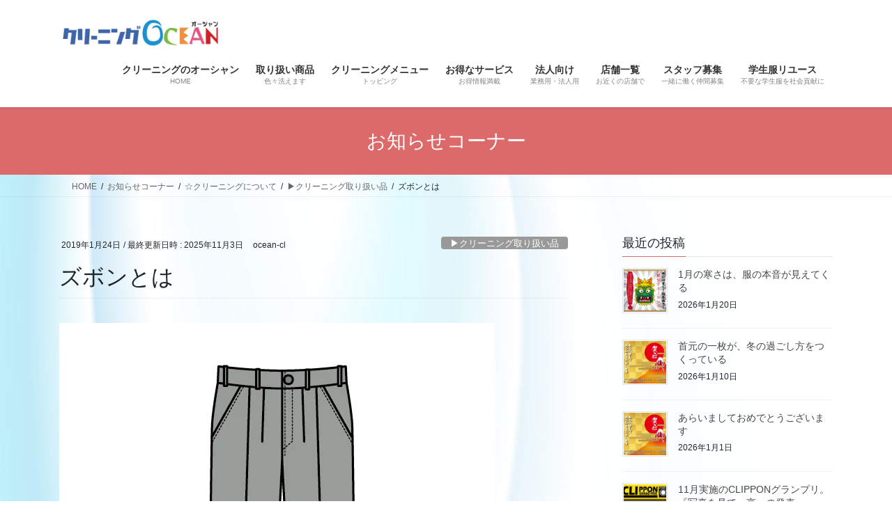

--- FILE ---
content_type: text/html; charset=UTF-8
request_url: https://ocean-cl.com/archives/1434
body_size: 33234
content:
<!DOCTYPE html>
<html lang="ja">
<head>
<meta charset="utf-8">
<meta http-equiv="X-UA-Compatible" content="IE=edge">
<meta name="viewport" content="width=device-width, initial-scale=1">
<!-- Google tag (gtag.js) -->
<style id="jetpack-boost-critical-css">@media all{:root{--swiper-theme-color:#007aff}.jp-carousel-overlay .swiper-container{margin-left:auto;margin-right:auto;position:relative;overflow:hidden;list-style:none;padding:0;z-index:1}.jp-carousel-overlay .swiper-wrapper{position:relative;width:100%;height:100%;z-index:1;display:flex;box-sizing:content-box}.jp-carousel-overlay .swiper-wrapper{transform:translate3d(0,0,0)}:root{--swiper-navigation-size:44px}.jp-carousel-overlay .swiper-button-next,.jp-carousel-overlay .swiper-button-prev{position:absolute;top:50%;width:calc(var(--swiper-navigation-size)/44*27);height:var(--swiper-navigation-size);margin-top:calc(0px - (var(--swiper-navigation-size)/ 2));z-index:10;display:flex;align-items:center;justify-content:center;color:var(--swiper-navigation-color,var(--swiper-theme-color))}.jp-carousel-overlay .swiper-button-next:after,.jp-carousel-overlay .swiper-button-prev:after{font-family:swiper-icons;font-size:var(--swiper-navigation-size);text-transform:none!important;letter-spacing:0;text-transform:none;font-variant:initial;line-height:1}.jp-carousel-overlay .swiper-button-prev{left:10px;right:auto}.jp-carousel-overlay .swiper-button-prev:after{content:"prev"}.jp-carousel-overlay .swiper-button-next{right:10px;left:auto}.jp-carousel-overlay .swiper-button-next:after{content:"next"}.jp-carousel-overlay .swiper-pagination{position:absolute;text-align:center;transform:translate3d(0,0,0);z-index:10}:root{--jp-carousel-primary-color:#fff;--jp-carousel-primary-subtle-color:#999;--jp-carousel-bg-color:#000;--jp-carousel-bg-faded-color:#222}.jp-carousel-overlay .swiper-button-next,.jp-carousel-overlay .swiper-button-prev{background-image:none}.jp-carousel-wrap *{line-height:inherit}.jp-carousel-wrap.swiper-container{height:auto;width:100vw}.jp-carousel-overlay .swiper-button-next,.jp-carousel-overlay .swiper-button-prev{opacity:.5;height:initial;width:initial;padding:20px 40px;background-image:none}.jp-carousel-overlay .swiper-button-next:after,.jp-carousel-overlay .swiper-button-prev:after{content:none}.jp-carousel-overlay .swiper-button-next svg,.jp-carousel-overlay .swiper-button-prev svg{height:30px;width:28px;background:var(--jp-carousel-bg-color);border-radius:4px}.jp-carousel-overlay{font-family:"Helvetica Neue",sans-serif!important;z-index:2147483647;overflow-x:hidden;overflow-y:auto;direction:ltr;position:fixed;top:0;right:0;bottom:0;left:0;background:var(--jp-carousel-bg-color)}.jp-carousel-overlay *{box-sizing:border-box}.jp-carousel-overlay h2:before,.jp-carousel-overlay h3:before{content:none;display:none}.jp-carousel-overlay .swiper-container .swiper-button-prev{left:0;right:auto}.jp-carousel-overlay .swiper-container .swiper-button-next{right:0;left:auto}.jp-carousel-container{display:grid;grid-template-rows:1fr 64px;height:100%}.jp-carousel-info{display:flex;flex-direction:column;text-align:left!important;-webkit-font-smoothing:subpixel-antialiased!important;z-index:100;background-color:var(--jp-carousel-bg-color);opacity:1}.jp-carousel-info-footer{position:relative;background-color:var(--jp-carousel-bg-color);height:64px;display:flex;align-items:center;justify-content:space-between;width:100vw}.jp-carousel-info-extra{display:none;background-color:var(--jp-carousel-bg-color);padding:35px;width:100vw;border-top:1px solid var(--jp-carousel-bg-faded-color)}.jp-carousel-title-and-caption{margin-bottom:15px}.jp-carousel-photo-info{left:0!important;width:100%!important}.jp-carousel-comments-wrapper{padding:0;width:100%!important;display:none}.jp-carousel-close-hint{letter-spacing:0!important;position:fixed;top:20px;right:30px;padding:10px;text-align:right;width:45px;height:45px;z-index:15;color:var(--jp-carousel-primary-color)}.jp-carousel-close-hint svg{padding:3px 2px;background:var(--jp-carousel-bg-color);border-radius:4px}.jp-carousel-pagination-container{flex:1;margin:0 15px 0 35px}.jp-carousel-pagination,.jp-swiper-pagination{color:var(--jp-carousel-primary-color);font-size:15px;font-weight:400;white-space:nowrap;display:none;position:static!important}.jp-carousel-pagination-container .swiper-pagination{text-align:left;line-height:8px}.jp-carousel-pagination{padding-left:5px}.jp-carousel-info-footer .jp-carousel-photo-title-container{flex-basis:50vw;flex:4;justify-content:center;overflow:hidden;margin:0}.jp-carousel-photo-caption,.jp-carousel-photo-title{background:0 0!important;border:none!important;display:inline-block;font:normal 20px/1.3em"Helvetica Neue",sans-serif;line-height:normal;letter-spacing:0!important;margin:0 0 10px;padding:0;overflow:hidden;text-shadow:none!important;text-transform:none!important;color:var(--jp-carousel-primary-color)}.jp-carousel-info-footer .jp-carousel-photo-caption{text-align:center;font-size:15px;white-space:nowrap;color:var(--jp-carousel-primary-subtle-color);margin:0;text-overflow:ellipsis}.jp-carousel-photo-title{font-size:32px;margin-bottom:2px}.jp-carousel-photo-description{color:var(--jp-carousel-primary-subtle-color);font-size:16px;margin:25px 0;width:100%}.jp-carousel-photo-description{overflow:hidden;overflow-wrap:break-word}.jp-carousel-caption{font-size:14px;font-weight:400;margin:0}.jp-carousel-image-meta{color:var(--jp-carousel-primary-color);font-size:13px;font:12px/1.4"Helvetica Neue",sans-serif!important;width:100%;display:none}.jp-carousel-image-meta ul{margin:0!important;padding:0!important;list-style:none!important}a.jp-carousel-image-download{display:inline-block;clear:both;color:var(--jp-carousel-primary-subtle-color);line-height:1;font-weight:400;font-size:14px;text-decoration:none}a.jp-carousel-image-download svg{display:inline-block;vertical-align:middle;margin:0 3px;padding-bottom:2px}.jp-carousel-comments{font:15px/1.7"Helvetica Neue",sans-serif!important;font-weight:400;background:none transparent;width:100%;bottom:10px;margin-top:20px}#jp-carousel-loading-overlay{display:none;position:fixed;top:0;bottom:0;left:0;right:0}#jp-carousel-loading-wrapper{display:flex;align-items:center;justify-content:center;height:100vh;width:100vw}#jp-carousel-library-loading,#jp-carousel-library-loading:after{border-radius:50%;width:40px;height:40px}#jp-carousel-library-loading{float:left;margin:22px 0 0 10px;font-size:10px;position:relative;text-indent:-9999em;border-top:8px solid rgba(255,255,255,.2);border-right:8px solid rgba(255,255,255,.2);border-bottom:8px solid rgba(255,255,255,.2);border-left:8px solid var(--jp-carousel-primary-color);-webkit-transform:translateZ(0);-ms-transform:translateZ(0);transform:translateZ(0)}#jp-carousel-comment-form-spinner,#jp-carousel-comment-form-spinner:after{border-radius:50%;width:20px;height:20px}#jp-carousel-comment-form-spinner{display:none;float:left;margin:22px 0 0 10px;font-size:10px;position:absolute;text-indent:-9999em;border-top:4px solid rgba(255,255,255,.2);border-right:4px solid rgba(255,255,255,.2);border-bottom:4px solid rgba(255,255,255,.2);border-left:4px solid var(--jp-carousel-primary-color);-webkit-transform:translateZ(0);-ms-transform:translateZ(0);transform:translateZ(0);margin:0 auto;top:calc(50% - 15px);left:0;bottom:0;right:0}.jp-carousel-info-content-wrapper{max-width:800px;margin:auto}#jp-carousel-comment-form-commenting-as p{font:400 13px/1.7"Helvetica Neue",sans-serif!important;margin:22px 0 0;float:left}#jp-carousel-comment-form-container{margin-bottom:15px;width:100%;margin-top:20px;color:var(--jp-carousel-primary-subtle-color);position:relative;overflow:hidden}#jp-carousel-comment-post-results{display:none;overflow:auto;width:100%}#jp-carousel-comments-loading{font:400 15px/1.7"Helvetica Neue",sans-serif!important;display:none;color:var(--jp-carousel-primary-subtle-color);text-align:left;margin-bottom:20px;width:100%;bottom:10px;margin-top:20px}.jp-carousel-photo-icons-container{flex:1;display:block;text-align:right;margin:0 20px 0 30px;white-space:nowrap}.jp-carousel-icon-btn{padding:16px;text-decoration:none;border:none;background:0 0;display:inline-block;height:64px}.jp-carousel-icon{border:none;display:inline-block;line-height:0;font-weight:400;font-style:normal;border-radius:4px;width:31px;padding:4px 3px 3px}.jp-carousel-icon svg{display:inline-block}.jp-carousel-overlay rect{fill:var(--jp-carousel-primary-color)}.jp-carousel-icon .jp-carousel-has-comments-indicator{display:none;font-size:12px;vertical-align:top;margin-left:-16px;line-height:1;padding:2px 4px;border-radius:4px;background:var(--jp-carousel-primary-color);color:var(--jp-carousel-bg-color);font-weight:400;font-family:"Helvetica Neue",sans-serif!important;position:relative}@media only screen and (max-width:760px){.jp-carousel-overlay .swiper-container .swiper-button-next,.jp-carousel-overlay .swiper-container .swiper-button-prev{display:none!important}.jp-carousel-image-meta{float:none!important;width:100%!important;-moz-box-sizing:border-box;-webkit-box-sizing:border-box;box-sizing:border-box;margin-left:0}.jp-carousel-close-hint{font-size:26px!important;position:fixed!important;top:10px;right:10px}.jp-carousel-wrap{background-color:var(--jp-carousel-bg-color)}.jp-carousel-caption{overflow:visible!important}.jp-carousel-info-footer .jp-carousel-photo-title-container{display:none}.jp-carousel-photo-icons-container{margin:0 10px 0 0;white-space:nowrap}.jp-carousel-icon-btn{padding-left:20px}.jp-carousel-pagination{padding-left:5px}.jp-carousel-pagination-container{margin-left:25px}}}@media all{#jp-relatedposts{display:none;padding-top:1em;margin:1em 0;position:relative;clear:both}.jp-relatedposts:after{content:"";display:block;clear:both}#jp-relatedposts h3.jp-relatedposts-headline{margin:0 0 1em;display:inline-block;float:left;font-size:9pt;font-weight:700;font-family:inherit}#jp-relatedposts h3.jp-relatedposts-headline em:before{content:"";display:block;width:100%;min-width:30px;border-top:1px solid #dcdcde;border-top:1px solid rgba(0,0,0,.2);margin-bottom:1em}#jp-relatedposts h3.jp-relatedposts-headline em{font-style:normal;font-weight:700}:root{--vk-size-radius:4px;--vk-margin-block-bottom:2rem}.btn{white-space:inherit}.veu_autoEyeCatchBox{display:block;overflow:hidden;margin-bottom:2em}.page_top_btn{position:fixed;right:2%;bottom:3%;z-index:99999;width:40px;height:38px;color:transparent;border:none;background:rgba(0,0,0,.8);box-shadow:0 0 0 1px rgba(255,255,255,.8),0 0 0 2px rgba(0,0,0,.8);background-image:var(--ver_page_top_button_url);background-size:50%;background-repeat:no-repeat;background-position:center;opacity:0;text-decoration:none}ol,ul{box-sizing:border-box}.screen-reader-text{border:0;clip:rect(1px,1px,1px,1px);clip-path:inset(50%);height:1px;margin:-1px;overflow:hidden;padding:0;position:absolute;width:1px;word-wrap:normal!important}:root{--swiper-theme-color:#007aff}.swiper-wrapper{position:relative;width:100%;height:100%;z-index:1;display:flex;box-sizing:content-box}.swiper-wrapper{transform:translate3d(0,0,0)}:root{--swiper-navigation-size:44px}.swiper-button-next,.swiper-button-prev{position:absolute;top:var(--swiper-navigation-top-offset,50%);width:calc(var(--swiper-navigation-size)/44*27);height:var(--swiper-navigation-size);margin-top:calc(0px - (var(--swiper-navigation-size)/ 2));z-index:10;display:flex;align-items:center;justify-content:center;color:var(--swiper-navigation-color,var(--swiper-theme-color))}.swiper-button-next svg,.swiper-button-prev svg{width:100%;height:100%;object-fit:contain;transform-origin:center}.swiper-button-prev{left:var(--swiper-navigation-sides-offset,10px);right:auto}.swiper-button-next{right:var(--swiper-navigation-sides-offset,10px);left:auto}.swiper-button-next:after,.swiper-button-prev:after{font-family:swiper-icons;font-size:var(--swiper-navigation-size);text-transform:none!important;letter-spacing:0;font-variant:initial;line-height:1}.swiper-button-prev:after{content:"prev"}.swiper-button-next{right:var(--swiper-navigation-sides-offset,10px);left:auto}.swiper-button-next:after{content:"next"}.swiper-pagination{position:absolute;text-align:center;transform:translate3d(0,0,0);z-index:10}*{box-sizing:border-box}html{font-family:sans-serif;line-height:1.15;-webkit-text-size-adjust:100%}article,aside,header,nav{display:block}body{margin:0;font-family:-apple-system,BlinkMacSystemFont,"Segoe UI",Roboto,"Helvetica Neue",Arial,"Noto Sans","Liberation Sans",sans-serif,"Apple Color Emoji","Segoe UI Emoji","Segoe UI Symbol","Noto Color Emoji";font-size:1rem;font-weight:400;line-height:1.5;color:#212529;text-align:left;background-color:#fff}h1,h2,h3,h4{margin-top:0;margin-bottom:.5rem}p{margin-top:0;margin-bottom:1rem}ol,ul{margin-top:0;margin-bottom:1rem}ul ul{margin-bottom:0}strong{font-weight:bolder}a{color:#007bff;text-decoration:none;background-color:transparent}img{vertical-align:middle;border-style:none}svg{overflow:hidden;vertical-align:middle}input{margin:0;font-family:inherit;font-size:inherit;line-height:inherit}input{overflow:visible}h1,h2,h3,h4{margin-bottom:.5rem;font-weight:500;line-height:1.2}h1{font-size:2.5rem}h2{font-size:2rem}h3{font-size:1.75rem}h4{font-size:1.5rem}.container{width:100%;padding-right:15px;padding-left:15px;margin-right:auto;margin-left:auto}.row{display:flex;flex-wrap:wrap;margin-right:-15px;margin-left:-15px}.col,.col-md-12{position:relative;width:100%;padding-right:15px;padding-left:15px}.col{flex-basis:0;flex-grow:1;max-width:100%}.btn{display:inline-block;font-weight:400;color:#212529;text-align:center;vertical-align:middle;background-color:transparent;border:1px solid transparent;padding:.375rem .75rem;font-size:1rem;line-height:1.5;border-radius:.25rem}.btn-primary{color:#fff;background-color:#007bff;border-color:#007bff}.navbar-brand{display:inline-block;padding-top:.3125rem;padding-bottom:.3125rem;margin-right:1rem;font-size:1.25rem;line-height:inherit;white-space:nowrap}.breadcrumb{display:flex;flex-wrap:wrap;padding:.75rem 1rem;margin-bottom:1rem;list-style:none;background-color:#e9ecef;border-radius:.25rem}.media{display:flex;align-items:flex-start}.media-body{flex:1}@media (min-width:576px){.container{max-width:540px}}@media (min-width:768px){.container{max-width:720px}.col-md-12{flex:0 0 100%;max-width:100%}}@media (min-width:992px){.container{max-width:960px}}@media (min-width:1200px){.container{max-width:1140px}}:root{--vk-margin-block-bottom:2rem;--vk-size-radius:5px}.vk-mobile-nav-menu-btn{position:fixed;top:5px;left:5px;z-index:2100;overflow:hidden;border:1px solid #333;border-radius:2px;width:34px;height:34px;text-indent:-9999px;background-size:24px 24px}.vk-mobile-nav-menu-btn.position-right{left:inherit;right:5px}.vk-mobile-nav{position:fixed;z-index:2000;width:100%;height:100%;display:block;padding:45px 10px;overflow:scroll;top:0}.vk-mobile-nav .vk-mobile-nav-menu-outer{margin-bottom:1.5em}.vk-mobile-nav nav ul{padding:0;margin:0}.vk-mobile-nav nav ul li{list-style:none;line-height:1.65}.vk-mobile-nav nav ul li a{padding:.7em .5em;position:relative;display:block;overflow:hidden;text-decoration:none}.vk-mobile-nav nav ul li li a{padding-left:1.5em}.vk-mobile-nav nav ul li li li a{padding-left:2.5em}.vk-mobile-nav.vk-mobile-nav-left-in{left:-100%}.vk-menu-acc{position:relative}.vk-menu-acc li{position:relative;margin-bottom:0}.vk-menu-acc li.menu-item-has-children>a{padding-right:3em}.vk-menu-acc ul.sub-menu{max-height:0;opacity:0;overflow:hidden;position:relative;z-index:1;display:block}.vk-menu-acc ul.sub-menu li a{display:block;overflow:hidden}.vk-mobile-nav-menu-btn{border-color:#333;background:var(--vk-mobile-nav-menu-btn-bg-src) center 50%no-repeat rgba(255,255,255,.8)}.vk-mobile-nav{background-color:#fff;border-bottom:1px solid #e5e5e5}.vk-mobile-nav nav>ul{border-top:1px solid #ccc}.vk-mobile-nav nav ul li a{color:#333;border-bottom:1px solid #ccc}.subSection .media .media-heading{font-size:14px;position:relative;background-color:transparent;outline:unset;outline-offset:unset;box-shadow:unset;border:none;border-radius:unset;padding:0;color:#333;text-align:unset}.subSection .media .media-heading:after,.subSection .media .media-heading:before{content:none}iframe{border:none}.siteHeader_logo{font-weight:500}@media (min-width:992px){body.device-pc .vk-mobile-nav-menu-btn{display:none}body.device-pc .vk-mobile-nav{display:none}}body,html{font-size:14px}body{font-family:"メイリオ",Meiryo,"Hiragino Kaku Gothic Pro","ヒラギノ角ゴ Pro W3",Hiragino Sans,"Noto Sans JP",sans-serif;-ms-word-wrap:break-word;word-wrap:break-word}img{max-width:100%;height:auto}img{max-width:100%;height:auto}p{line-height:1.7;margin-bottom:1.2em}em{font-weight:700}ol,ul{margin-top:1.5em;margin-bottom:1.2em}li{margin-bottom:.8em;line-height:1.65em}ul ul{margin-top:10px;margin-bottom:10px}h1{position:relative}h2,h3,h4{margin:1.5em 0 1.2em;clear:both}h1:first-child,h2:first-child,h3:first-child,h4:first-child{margin-top:0}h2{font-size:1.75rem}.btn{white-space:normal}.btn-xs{padding-left:15px;padding-right:15px;font-size:12px}.siteHeader .siteHeadContainer:after{content:"";display:block;clear:both}.siteContent{padding:2rem 0 2rem}.siteContent>.container>.row{display:block}.siteContent>.container>.row:after{content:"";display:block;clear:both}.siteHeader{width:100%;position:relative;z-index:1000;top:0;background-color:#fff;box-shadow:0 1px 3px rgba(0,0,0,.1);margin-bottom:0;min-height:46px;border:none}.siteHeader .container{padding-top:5px;padding-bottom:4px}.siteHeader_logo{display:inline-block;height:auto;padding:5px 0;margin:0;font-size:32px;line-height:1.5em;white-space:inherit}.siteHeader_logo a{color:#333}.siteHeader_logo img{max-height:40px;display:block}.gMenu_outer{width:100%}.gMenu{margin:0 auto;padding:0;display:flex;list-style:none;position:relative}.gMenu a{color:#333;height:100%;text-decoration:none}.gMenu li{margin:0;list-style:none;line-height:1.4;font-size:12px;position:relative}.gMenu>li{border-left:inhelit;text-align:center}.gMenu>li:last-child{border-right:inhelit}.gMenu>li .gMenu_name{font-size:14px;display:block;white-space:nowrap}.gMenu>li .gMenu_description{display:block;overflow:hidden;font-size:10px;line-height:14px;opacity:.6;text-align:center}.gMenu>li[class*=current]{background-color:inhelit}.gMenu>li[class*=current]:before{width:100%}.gMenu>li>ul.sub-menu{background-color:#191919;box-shadow:1px 1px 3px rgba(0,0,0,.2);left:50%;margin-left:-120px;width:240px}.gMenu ul{margin:0;padding:0;text-align:left}.gMenu ul li a{color:#fff}.gMenu ul li a{padding:14px 1.2em;border-bottom:1px solid rgba(255,255,255,.15)}.gMenu ul li.menu-item-has-children>a{padding:14px 3.5em 14px 1.2em}.gMenu>li>ul.sub-menu{position:absolute}.gMenu>li>.sub-menu{position:absolute;z-index:1000;display:block;overflow:hidden;opacity:0;max-height:0}.device-pc .gMenu>li>a{display:block;overflow:hidden;padding:14px 1.8em}body,html{overflow-x:hidden}.screen-reader-text{border:0;clip:rect(1px,1px,1px,1px);clip-path:inset(50%);height:1px;margin:-1px;overflow:hidden;padding:0;position:absolute!important;width:1px;word-wrap:normal!important;word-break:normal}.page-header{margin-top:0;margin-bottom:0;padding-bottom:0;text-align:center}.page-header_pageTitle{margin:1.2em 0;font-size:1.75rem;line-height:1.1}.breadSection{border-bottom:1px solid rgba(0,0,0,.05)}.breadSection .breadcrumb{margin-top:0;margin-bottom:0;background:0 0;padding:6px 15px}.breadSection .breadcrumb li{margin-bottom:0;list-style:none}.breadSection .breadcrumb span{font-size:.75em}.mainSection header h1{margin-top:0;line-height:1.4em}h1.entry-title{font-size:32px}.entry-full{margin-bottom:3rem}.entry-header{margin-bottom:1.5rem;position:relative;border-bottom:1px solid rgba(0,0,0,.05)}.entry-meta{margin-bottom:.8em;padding-left:3px}.entry-meta_items{font-size:12px}.entry-meta_items_author{margin-left:.8em}.entry-meta_items_term{float:right;margin-right:0}.entry-meta_items_term_button{font-size:.8rem;line-height:1;padding:4px 1em 2px}.fa_v6_css .entry-meta_items.published:before{margin-right:5px;font-family:"Font Awesome 6 Free";content:"";font-weight:900}.fa_v6_css .entry-meta_items_author:before{margin-right:5px;font-family:"Font Awesome 6 Free";content:"";font-weight:900}.entry-body:after{content:"";clear:both;display:block}.media{border-bottom:1px solid rgba(0,0,0,.05);padding:1rem 0;margin-top:0}.media>div{width:100%}.media .postList_thumbnail{width:160px;margin-bottom:.5em;padding-right:30px;display:block;overflow:hidden;float:left}.media .postList_thumbnail a{position:relative;display:block;overflow:hidden;border:1px solid #e5e5e5}.media .postList_thumbnail img{width:100%;height:auto;border:1px solid #fff}.media .media-body .media-heading{font-size:20px;line-height:1.4em;margin-top:0;margin-bottom:.4em;font-weight:400;background:0 0;box-shadow:none;padding:0}.media .media-body .media-heading a{color:#464646;text-decoration:none}.subSection{display:block}.subSection .widget{margin-bottom:25px}.subSection .media{padding:1em 0 .8em;margin-top:0}.subSection .media .postList_thumbnail{width:80px;padding-right:15px}.subSection .media .media-heading{font-size:14px}.subSection:after{content:"";clear:both;display:block}.subSection-title{font-size:18px;margin-bottom:15px}.widget{display:block}.widget .subSection-title{margin-top:0;font-size:18px}.widget:after{content:"";clear:both;display:block}.widget_postlist a{color:#464646}.widget_postlist .subSection-title{margin-bottom:0}.gMenu>li{float:left}.gMenu>li:before{position:absolute;left:0;bottom:0;content:"";width:0;border-bottom:1px solid #2e6da4}.gMenu>li.menu-item-has-children:after{content:"";position:absolute;padding:0;bottom:-10px;left:50%;transform:translateX(-50%);border:10px solid transparent;z-index:1000;opacity:0;border-bottom-color:#191919}.gMenu>li>ul{margin-top:-1px}h2{padding:.8em 0 .7em;border-top:2px solid #337ab7;border-bottom:1px solid #e9e9e9}.subSection-title,h3{padding-bottom:8px;position:relative;border-bottom:1px solid rgba(0,0,0,.1)}.subSection-title:after,h3:after{content:".";line-height:0;display:block;overflow:hidden;position:absolute;bottom:-1px;width:30%;border-bottom:1px solid #337ab7}.page-header{background-color:#337ab7;color:#fff}.breadSection .breadcrumb li{line-height:1.2}.breadSection .breadcrumb a{color:#666;padding-bottom:2px}.breadSection .breadcrumb>li+li:before{content:"/";margin-left:.5em;margin-right:.5em;font-size:12px}@media (min-width:768px){p{line-height:1.9}.siteContent{padding:2.5rem 0 2.5rem}}@media (min-width:992px){body,html{font-size:16px}.siteContent{padding:3rem 0 3.5rem}.mainSection-col-two{width:66.66667%;float:left}.sideSection-col-two{width:calc(33.33333% - 3rem);float:right}.siteHeader .container{padding-top:16px;padding-bottom:14px}.siteHeader_logo img{max-height:50px}.gMenu ul li ul.sub-menu li a{padding-left:2.2em}.gMenu_outer{top:-54px}.gMenu_outer:after{content:"";clear:both;display:block}.device-pc .gMenu>li a{padding-left:1em;padding-right:1em}.entry-header{margin-bottom:2.2rem}}@media (min-width:1200px){.siteContent{padding:3.5rem 0 4rem}.siteHeader_logo{float:left}.gMenu_outer{right:0;float:right;width:auto;min-height:4em;display:table}.gMenu{right:0;margin:0;float:right}.gMenu_outer nav{display:table-cell;vertical-align:middle}}@media (max-width:1199.98px){.siteHeader_logo{width:100%;text-align:center}.siteHeader_logo img{margin-left:auto;margin-right:auto}.gMenu_outer nav{text-align:center}.gMenu{display:inline-flex;margin:0 auto}.gMenu>li{float:unset}}@media (max-width:991.98px){.mainSection,.sideSection{width:100%;flex-basis:unset}.mainSection{margin-bottom:2rem}.navbar-header{float:none}.siteHeader_logo{font-size:1.6rem;float:inherit;text-align:center;display:block;margin:0 auto;padding:0 45px}.siteHeader_logo img{display:block;margin:0 auto}.gMenu_outer{display:none}}@media (max-width:767px){.media .postList_thumbnail{padding-right:20px}}@media (max-width:767.98px){.entry-meta .entry-meta_items_term{float:none;display:block;margin-top:.5em}h1.entry-title{font-size:26px}}@media (max-width:500px){.media .postList_thumbnail{width:100px}}.jetpack-subscribe-modal{visibility:hidden;position:fixed;z-index:50000;left:0;top:0;width:100%;height:100%;overflow:auto;background-color:transparent}#likes-other-gravatars{display:none;position:absolute;padding:10px 10px 12px;background-color:#2e4453;border-width:0;box-shadow:0 0 10px #2e4453;box-shadow:0 0 10px rgba(46,68,83,.6);min-width:130px;z-index:1000}#likes-other-gravatars.wpl-new-layout{display:none;position:absolute;padding:9px 12px 10px;background-color:#fff;border:solid 1px #dcdcde;border-radius:4px;box-shadow:none;min-width:220px;max-height:240px;height:auto;overflow:auto;z-index:1000}#likes-other-gravatars *{line-height:normal}#likes-other-gravatars .likes-text{color:#fff;font-size:12px;padding-bottom:8px}#likes-other-gravatars.wpl-new-layout .likes-text{color:#101517;font-size:12px;font-weight:500;padding-bottom:8px}#likes-other-gravatars ul{margin:0;padding:0;text-indent:0;list-style-type:none}#likes-other-gravatars ul.wpl-avatars{overflow:auto;display:block;max-height:190px}.post-likes-widget-placeholder .button{display:none}.fa{font-family:var(--fa-style-family,"Font Awesome 6 Free");font-weight:var(--fa-style,900)}.fa{-moz-osx-font-smoothing:grayscale;-webkit-font-smoothing:antialiased;display:var(--fa-display,inline-block);font-style:normal;font-variant:normal;line-height:1;text-rendering:auto}.fa-home:before{content:""}@font-face{font-family:"Font Awesome 6 Free";font-style:normal;font-weight:400;font-display:block}@font-face{font-family:"Font Awesome 6 Free";font-style:normal;font-weight:900;font-display:block}@font-face{font-family:FontAwesome;font-display:block}@font-face{font-family:FontAwesome;font-display:block}@font-face{font-family:FontAwesome;font-display:block;unicode-range:u+f003,u+f006,u+f014,u+f016-f017,u+f01a-f01b,u+f01d,u+f022,u+f03e,u+f044,u+f046,u+f05c-f05d,u+f06e,u+f070,u+f087-f088,u+f08a,u+f094,u+f096-f097,u+f09d,u+f0a0,u+f0a2,u+f0a4-f0a7,u+f0c5,u+f0c7,u+f0e5-f0e6,u+f0eb,u+f0f6-f0f8,u+f10c,u+f114-f115,u+f118-f11a,u+f11c-f11d,u+f133,u+f147,u+f14e,u+f150-f152,u+f185-f186,u+f18e,u+f190-f192,u+f196,u+f1c1-f1c9,u+f1d9,u+f1db,u+f1e3,u+f1ea,u+f1f7,u+f1f9,u+f20a,u+f247-f248,u+f24a,u+f24d,u+f255-f25b,u+f25d,u+f271-f274,u+f278,u+f27b,u+f28c,u+f28e,u+f29c,u+f2b5,u+f2b7,u+f2ba,u+f2bc,u+f2be,u+f2c0-f2c1,u+f2c3,u+f2d0,u+f2d2,u+f2d4,u+f2dc}@font-face{font-family:FontAwesome;font-display:block;unicode-range:u+f041,u+f047,u+f065-f066,u+f07d-f07e,u+f080,u+f08b,u+f08e,u+f090,u+f09a,u+f0ac,u+f0ae,u+f0b2,u+f0d0,u+f0d6,u+f0e4,u+f0ec,u+f10a-f10b,u+f123,u+f13e,u+f148-f149,u+f14c,u+f156,u+f15e,u+f160-f161,u+f163,u+f175-f178,u+f195,u+f1f8,u+f219,u+f27a}.a2a_kit a:empty{display:none}.addtoany_list a{border:0;box-shadow:none;display:inline-block;font-size:16px;padding:0 4px;vertical-align:middle}.addtoany_list.a2a_kit_size_32 a{font-size:32px}.addtoany_special_service{display:inline-block;vertical-align:middle}@font-face{font-family:FontAwesome;font-weight:400;font-style:normal}.fa{display:inline-block;font:normal normal normal 14px/1 FontAwesome;font-size:inherit;text-rendering:auto;-webkit-font-smoothing:antialiased;-moz-osx-font-smoothing:grayscale}.fa-home:before{content:""}}</style><meta name='robots' content='index, follow, max-image-preview:large, max-snippet:-1, max-video-preview:-1' />
<!-- Jetpack Site Verification Tags -->
<meta name="google-site-verification" content="_pGojCoPcnEWr-h_EMRSVXO1iZ5KH6k_O2HLuE59t-g" />

	<!-- This site is optimized with the Yoast SEO plugin v26.8 - https://yoast.com/product/yoast-seo-wordpress/ -->
	<title>ズボンとは - クリーニングオーシャン</title>
	<meta name="description" content="千葉市若葉区・中央区・花見川区・美浜区で営業する「クリーニングオーシャン」は、衣類や靴・かばんのクリーニング＆リフォーム専門店です。1964年創業、しみ抜きやお直し、リペアも対応し、「汚れは落としても思い出は洗い流さない」仕上がりをお届けします。ビジネスウェアから皮革・着物・ジュータンなど特殊品、業務用クリーニング、他社様からのご依頼も承っています。" />
	<link rel="canonical" href="https://ocean-cl.com/archives/1434" />
	<meta property="og:locale" content="ja_JP" />
	<meta property="og:type" content="article" />
	<meta property="og:title" content="ズボンとは - クリーニングオーシャン" />
	<meta property="og:description" content="千葉市若葉区・中央区・花見川区・美浜区で営業する「クリーニングオーシャン」は、衣類や靴・かばんのクリーニング＆リフォーム専門店です。1964年創業、しみ抜きやお直し、リペアも対応し、「汚れは落としても思い出は洗い流さない」仕上がりをお届けします。ビジネスウェアから皮革・着物・ジュータンなど特殊品、業務用クリーニング、他社様からのご依頼も承っています。" />
	<meta property="og:url" content="https://ocean-cl.com/archives/1434" />
	<meta property="og:site_name" content="クリーニングオーシャン" />
	<meta property="article:publisher" content="https://www.facebook.com/oceancl" />
	<meta property="article:published_time" content="2019-01-24T00:30:39+00:00" />
	<meta property="article:modified_time" content="2025-11-03T11:55:14+00:00" />
	<meta property="og:image" content="https://ocean-cl.com/wp-content/uploads/2019/01/213401.jpg" />
	<meta property="og:image:width" content="625" />
	<meta property="og:image:height" content="625" />
	<meta property="og:image:type" content="image/jpeg" />
	<meta name="author" content="ocean-cl" />
	<meta name="twitter:card" content="summary_large_image" />
	<meta name="twitter:creator" content="@oceancl929" />
	<meta name="twitter:site" content="@oceancl929" />
	<meta name="twitter:label1" content="執筆者" />
	<meta name="twitter:data1" content="ocean-cl" />
	<script data-jetpack-boost="ignore" type="application/ld+json" class="yoast-schema-graph">{"@context":"https://schema.org","@graph":[{"@type":"Article","@id":"https://ocean-cl.com/archives/1434#article","isPartOf":{"@id":"https://ocean-cl.com/archives/1434"},"author":{"name":"ocean-cl","@id":"https://ocean-cl.com/#/schema/person/a1e5420b64ce7d2bafe2937c9507c5e8"},"headline":"ズボンとは","datePublished":"2019-01-24T00:30:39+00:00","dateModified":"2025-11-03T11:55:14+00:00","mainEntityOfPage":{"@id":"https://ocean-cl.com/archives/1434"},"wordCount":0,"publisher":{"@id":"https://ocean-cl.com/#organization"},"image":{"@id":"https://ocean-cl.com/archives/1434#primaryimage"},"thumbnailUrl":"https://i0.wp.com/ocean-cl.com/wp-content/uploads/2019/01/213401.jpg?fit=625%2C625&ssl=1","keywords":["オーシャンクリーニング","クリーニング 四街道市","ズボン","スラックス"],"articleSection":["▶︎クリーニング取り扱い品","☆クリーニングについて"],"inLanguage":"ja"},{"@type":"WebPage","@id":"https://ocean-cl.com/archives/1434","url":"https://ocean-cl.com/archives/1434","name":"ズボンとは - クリーニングオーシャン","isPartOf":{"@id":"https://ocean-cl.com/#website"},"primaryImageOfPage":{"@id":"https://ocean-cl.com/archives/1434#primaryimage"},"image":{"@id":"https://ocean-cl.com/archives/1434#primaryimage"},"thumbnailUrl":"https://i0.wp.com/ocean-cl.com/wp-content/uploads/2019/01/213401.jpg?fit=625%2C625&ssl=1","datePublished":"2019-01-24T00:30:39+00:00","dateModified":"2025-11-03T11:55:14+00:00","description":"千葉市若葉区・中央区・花見川区・美浜区で営業する「クリーニングオーシャン」は、衣類や靴・かばんのクリーニング＆リフォーム専門店です。1964年創業、しみ抜きやお直し、リペアも対応し、「汚れは落としても思い出は洗い流さない」仕上がりをお届けします。ビジネスウェアから皮革・着物・ジュータンなど特殊品、業務用クリーニング、他社様からのご依頼も承っています。","breadcrumb":{"@id":"https://ocean-cl.com/archives/1434#breadcrumb"},"inLanguage":"ja","potentialAction":[{"@type":"ReadAction","target":["https://ocean-cl.com/archives/1434"]}]},{"@type":"ImageObject","inLanguage":"ja","@id":"https://ocean-cl.com/archives/1434#primaryimage","url":"https://i0.wp.com/ocean-cl.com/wp-content/uploads/2019/01/213401.jpg?fit=625%2C625&ssl=1","contentUrl":"https://i0.wp.com/ocean-cl.com/wp-content/uploads/2019/01/213401.jpg?fit=625%2C625&ssl=1","width":625,"height":625},{"@type":"BreadcrumbList","@id":"https://ocean-cl.com/archives/1434#breadcrumb","itemListElement":[{"@type":"ListItem","position":1,"name":"ホーム","item":"https://ocean-cl.com/"},{"@type":"ListItem","position":2,"name":"お知らせコーナー","item":"https://ocean-cl.com/cleaningocean/cleaning-story"},{"@type":"ListItem","position":3,"name":"ズボンとは"}]},{"@type":"WebSite","@id":"https://ocean-cl.com/#website","url":"https://ocean-cl.com/","name":"クリーニングオーシャン","description":"千葉市、若葉区・中央区・美浜区・花見川区のお洋服とくつバッグのクリーニング＆リフォームのお店","publisher":{"@id":"https://ocean-cl.com/#organization"},"potentialAction":[{"@type":"SearchAction","target":{"@type":"EntryPoint","urlTemplate":"https://ocean-cl.com/?s={search_term_string}"},"query-input":{"@type":"PropertyValueSpecification","valueRequired":true,"valueName":"search_term_string"}}],"inLanguage":"ja"},{"@type":"Organization","@id":"https://ocean-cl.com/#organization","name":"クリーニングオーシャン","url":"https://ocean-cl.com/","logo":{"@type":"ImageObject","inLanguage":"ja","@id":"https://ocean-cl.com/#/schema/logo/image/","url":"https://i0.wp.com/ocean-cl.com/wp-content/uploads/2018/08/ac27f0d9546c0f14cdbadf4fbfa106da-e1534424706193.png?fit=50%2C50&ssl=1","contentUrl":"https://i0.wp.com/ocean-cl.com/wp-content/uploads/2018/08/ac27f0d9546c0f14cdbadf4fbfa106da-e1534424706193.png?fit=50%2C50&ssl=1","width":50,"height":50,"caption":"クリーニングオーシャン"},"image":{"@id":"https://ocean-cl.com/#/schema/logo/image/"},"sameAs":["https://www.facebook.com/oceancl","https://x.com/oceancl929","https://www.instagram.com/cleaning_ocean/"]},{"@type":"Person","@id":"https://ocean-cl.com/#/schema/person/a1e5420b64ce7d2bafe2937c9507c5e8","name":"ocean-cl","image":{"@type":"ImageObject","inLanguage":"ja","@id":"https://ocean-cl.com/#/schema/person/image/","url":"https://secure.gravatar.com/avatar/557d932de0bfc3eec875c012a2820b8bd2deef0f919b7f04f09bfeab670a2b91?s=96&d=mm&r=g","contentUrl":"https://secure.gravatar.com/avatar/557d932de0bfc3eec875c012a2820b8bd2deef0f919b7f04f09bfeab670a2b91?s=96&d=mm&r=g","caption":"ocean-cl"},"url":"https://ocean-cl.com/archives/author/ocean-cl"}]}</script>
	<!-- / Yoast SEO plugin. -->


<link rel='dns-prefetch' href='//static.addtoany.com' />
<link rel='dns-prefetch' href='//www.googletagmanager.com' />
<link rel='dns-prefetch' href='//stats.wp.com' />
<link rel='dns-prefetch' href='//fonts.googleapis.com' />
<link rel='dns-prefetch' href='//widgets.wp.com' />
<link rel='dns-prefetch' href='//s0.wp.com' />
<link rel='dns-prefetch' href='//0.gravatar.com' />
<link rel='dns-prefetch' href='//1.gravatar.com' />
<link rel='dns-prefetch' href='//2.gravatar.com' />
<link rel='preconnect' href='//i0.wp.com' />
<link rel='preconnect' href='//c0.wp.com' />
<link rel="alternate" type="application/rss+xml" title="クリーニングオーシャン &raquo; フィード" href="https://ocean-cl.com/feed" />
<link rel="alternate" type="application/rss+xml" title="クリーニングオーシャン &raquo; コメントフィード" href="https://ocean-cl.com/comments/feed" />
<link rel="alternate" title="oEmbed (JSON)" type="application/json+oembed" href="https://ocean-cl.com/wp-json/oembed/1.0/embed?url=https%3A%2F%2Focean-cl.com%2Farchives%2F1434" />
<link rel="alternate" title="oEmbed (XML)" type="text/xml+oembed" href="https://ocean-cl.com/wp-json/oembed/1.0/embed?url=https%3A%2F%2Focean-cl.com%2Farchives%2F1434&#038;format=xml" />
<meta name="description" content="クリーニングに出されるお洋服の中で一番多いのがワイシャツ。しかし、一番多くのお客様がご利用されているのが、ズボン・パンツ類。クリーニングに出されているお客様の８割以上が利用されているという事実があります。しかし、呼び名がズボン・スラックス・パンツ・ボトムス・・・。ズボンはジュポンというフランス語から来たとか？はくときの音がズボンと聞こえたからとか言われているが、英語ではトラウザーズパンツというのが一般的。スラックスはもとは軍隊" />		<!-- This site uses the Google Analytics by MonsterInsights plugin v9.11.1 - Using Analytics tracking - https://www.monsterinsights.com/ -->
							
			
							<!-- / Google Analytics by MonsterInsights -->
		<noscript><link rel='stylesheet' id='all-css-3d86254c7c6cecd78a08e5279bd10b6a' href='https://ocean-cl.com/wp-content/boost-cache/static/6d950ea1d2.min.css' type='text/css' media='all' /></noscript><link data-media="all" onload="this.media=this.dataset.media; delete this.dataset.media; this.removeAttribute( &apos;onload&apos; );" rel='stylesheet' id='all-css-3d86254c7c6cecd78a08e5279bd10b6a' href='https://ocean-cl.com/wp-content/boost-cache/static/6d950ea1d2.min.css' type='text/css' media="not all" />
<style id='vkExUnit_common_style-inline-css'>
:root {--ver_page_top_button_url:url(https://ocean-cl.com/wp-content/plugins/vk-all-in-one-expansion-unit/assets/images/to-top-btn-icon.svg);}@font-face {font-weight: normal;font-style: normal;font-family: "vk_sns";src: url("https://ocean-cl.com/wp-content/plugins/vk-all-in-one-expansion-unit/inc/sns/icons/fonts/vk_sns.eot?-bq20cj");src: url("https://ocean-cl.com/wp-content/plugins/vk-all-in-one-expansion-unit/inc/sns/icons/fonts/vk_sns.eot?#iefix-bq20cj") format("embedded-opentype"),url("https://ocean-cl.com/wp-content/plugins/vk-all-in-one-expansion-unit/inc/sns/icons/fonts/vk_sns.woff?-bq20cj") format("woff"),url("https://ocean-cl.com/wp-content/plugins/vk-all-in-one-expansion-unit/inc/sns/icons/fonts/vk_sns.ttf?-bq20cj") format("truetype"),url("https://ocean-cl.com/wp-content/plugins/vk-all-in-one-expansion-unit/inc/sns/icons/fonts/vk_sns.svg?-bq20cj#vk_sns") format("svg");}
.veu_promotion-alert__content--text {border: 1px solid rgba(0,0,0,0.125);padding: 0.5em 1em;border-radius: var(--vk-size-radius);margin-bottom: var(--vk-margin-block-bottom);font-size: 0.875rem;}/* Alert Content部分に段落タグを入れた場合に最後の段落の余白を0にする */.veu_promotion-alert__content--text p:last-of-type{margin-bottom:0;margin-top: 0;}
/*# sourceURL=vkExUnit_common_style-inline-css */
</style>
<style id='lightning-common-style-inline-css'>
/* vk-mobile-nav */:root {--vk-mobile-nav-menu-btn-bg-src: url("https://ocean-cl.com/wp-content/themes/lightning/_g2/inc/vk-mobile-nav/package/images/vk-menu-btn-black.svg");--vk-mobile-nav-menu-btn-close-bg-src: url("https://ocean-cl.com/wp-content/themes/lightning/_g2/inc/vk-mobile-nav/package/images/vk-menu-close-black.svg");--vk-menu-acc-icon-open-black-bg-src: url("https://ocean-cl.com/wp-content/themes/lightning/_g2/inc/vk-mobile-nav/package/images/vk-menu-acc-icon-open-black.svg");--vk-menu-acc-icon-open-white-bg-src: url("https://ocean-cl.com/wp-content/themes/lightning/_g2/inc/vk-mobile-nav/package/images/vk-menu-acc-icon-open-white.svg");--vk-menu-acc-icon-close-black-bg-src: url("https://ocean-cl.com/wp-content/themes/lightning/_g2/inc/vk-mobile-nav/package/images/vk-menu-close-black.svg");--vk-menu-acc-icon-close-white-bg-src: url("https://ocean-cl.com/wp-content/themes/lightning/_g2/inc/vk-mobile-nav/package/images/vk-menu-close-white.svg");}
/*# sourceURL=lightning-common-style-inline-css */
</style>
<style id='lightning-design-style-inline-css'>
:root {--color-key:#dd6a6a;--wp--preset--color--vk-color-primary:#dd6a6a;--color-key-dark:#dd0b0b;}
/* ltg common custom */:root {--vk-menu-acc-btn-border-color:#333;--vk-color-primary:#dd6a6a;--vk-color-primary-dark:#dd0b0b;--vk-color-primary-vivid:#f37575;--color-key:#dd6a6a;--wp--preset--color--vk-color-primary:#dd6a6a;--color-key-dark:#dd0b0b;}.veu_color_txt_key { color:#dd0b0b ; }.veu_color_bg_key { background-color:#dd0b0b ; }.veu_color_border_key { border-color:#dd0b0b ; }.btn-default { border-color:#dd6a6a;color:#dd6a6a;}.btn-default:focus,.btn-default:hover { border-color:#dd6a6a;background-color: #dd6a6a; }.wp-block-search__button,.btn-primary { background-color:#dd6a6a;border-color:#dd0b0b; }.wp-block-search__button:focus,.wp-block-search__button:hover,.btn-primary:not(:disabled):not(.disabled):active,.btn-primary:focus,.btn-primary:hover { background-color:#dd0b0b;border-color:#dd6a6a; }.btn-outline-primary { color : #dd6a6a ; border-color:#dd6a6a; }.btn-outline-primary:not(:disabled):not(.disabled):active,.btn-outline-primary:focus,.btn-outline-primary:hover { color : #fff; background-color:#dd6a6a;border-color:#dd0b0b; }a { color:#337ab7; }
.tagcloud a:before { font-family: "Font Awesome 7 Free";content: "\f02b";font-weight: bold; }
.media .media-body .media-heading a:hover { color:#dd6a6a; }@media (min-width: 768px){.gMenu > li:before,.gMenu > li.menu-item-has-children::after { border-bottom-color:#dd0b0b }.gMenu li li { background-color:#dd0b0b }.gMenu li li a:hover { background-color:#dd6a6a; }} /* @media (min-width: 768px) */.page-header { background-color:#dd6a6a; }h2,.mainSection-title { border-top-color:#dd6a6a; }h3:after,.subSection-title:after { border-bottom-color:#dd6a6a; }ul.page-numbers li span.page-numbers.current,.page-link dl .post-page-numbers.current { background-color:#dd6a6a; }.pager li > a { border-color:#dd6a6a;color:#dd6a6a;}.pager li > a:hover { background-color:#dd6a6a;color:#fff;}.siteFooter { border-top-color:#dd6a6a; }dt { border-left-color:#dd6a6a; }:root {--g_nav_main_acc_icon_open_url:url(https://ocean-cl.com/wp-content/themes/lightning/_g2/inc/vk-mobile-nav/package/images/vk-menu-acc-icon-open-black.svg);--g_nav_main_acc_icon_close_url: url(https://ocean-cl.com/wp-content/themes/lightning/_g2/inc/vk-mobile-nav/package/images/vk-menu-close-black.svg);--g_nav_sub_acc_icon_open_url: url(https://ocean-cl.com/wp-content/themes/lightning/_g2/inc/vk-mobile-nav/package/images/vk-menu-acc-icon-open-white.svg);--g_nav_sub_acc_icon_close_url: url(https://ocean-cl.com/wp-content/themes/lightning/_g2/inc/vk-mobile-nav/package/images/vk-menu-close-white.svg);}
/*# sourceURL=lightning-design-style-inline-css */
</style>
<style id='vk-blocks-build-css-inline-css'>

	:root {
		--vk_image-mask-circle: url(https://ocean-cl.com/wp-content/plugins/vk-blocks/inc/vk-blocks/images/circle.svg);
		--vk_image-mask-wave01: url(https://ocean-cl.com/wp-content/plugins/vk-blocks/inc/vk-blocks/images/wave01.svg);
		--vk_image-mask-wave02: url(https://ocean-cl.com/wp-content/plugins/vk-blocks/inc/vk-blocks/images/wave02.svg);
		--vk_image-mask-wave03: url(https://ocean-cl.com/wp-content/plugins/vk-blocks/inc/vk-blocks/images/wave03.svg);
		--vk_image-mask-wave04: url(https://ocean-cl.com/wp-content/plugins/vk-blocks/inc/vk-blocks/images/wave04.svg);
	}
	

	:root {

		--vk-balloon-border-width:1px;

		--vk-balloon-speech-offset:-12px;
	}
	

	:root {
		--vk_flow-arrow: url(https://ocean-cl.com/wp-content/plugins/vk-blocks/inc/vk-blocks/images/arrow_bottom.svg);
	}
	
/*# sourceURL=vk-blocks-build-css-inline-css */
</style>
<style id='wp-img-auto-sizes-contain-inline-css'>
img:is([sizes=auto i],[sizes^="auto," i]){contain-intrinsic-size:3000px 1500px}
/*# sourceURL=wp-img-auto-sizes-contain-inline-css */
</style>
<style id='wp-emoji-styles-inline-css'>

	img.wp-smiley, img.emoji {
		display: inline !important;
		border: none !important;
		box-shadow: none !important;
		height: 1em !important;
		width: 1em !important;
		margin: 0 0.07em !important;
		vertical-align: -0.1em !important;
		background: none !important;
		padding: 0 !important;
	}
/*# sourceURL=wp-emoji-styles-inline-css */
</style>
<style id='wp-block-library-inline-css'>
:root{--wp-block-synced-color:#7a00df;--wp-block-synced-color--rgb:122,0,223;--wp-bound-block-color:var(--wp-block-synced-color);--wp-editor-canvas-background:#ddd;--wp-admin-theme-color:#007cba;--wp-admin-theme-color--rgb:0,124,186;--wp-admin-theme-color-darker-10:#006ba1;--wp-admin-theme-color-darker-10--rgb:0,107,160.5;--wp-admin-theme-color-darker-20:#005a87;--wp-admin-theme-color-darker-20--rgb:0,90,135;--wp-admin-border-width-focus:2px}@media (min-resolution:192dpi){:root{--wp-admin-border-width-focus:1.5px}}.wp-element-button{cursor:pointer}:root .has-very-light-gray-background-color{background-color:#eee}:root .has-very-dark-gray-background-color{background-color:#313131}:root .has-very-light-gray-color{color:#eee}:root .has-very-dark-gray-color{color:#313131}:root .has-vivid-green-cyan-to-vivid-cyan-blue-gradient-background{background:linear-gradient(135deg,#00d084,#0693e3)}:root .has-purple-crush-gradient-background{background:linear-gradient(135deg,#34e2e4,#4721fb 50%,#ab1dfe)}:root .has-hazy-dawn-gradient-background{background:linear-gradient(135deg,#faaca8,#dad0ec)}:root .has-subdued-olive-gradient-background{background:linear-gradient(135deg,#fafae1,#67a671)}:root .has-atomic-cream-gradient-background{background:linear-gradient(135deg,#fdd79a,#004a59)}:root .has-nightshade-gradient-background{background:linear-gradient(135deg,#330968,#31cdcf)}:root .has-midnight-gradient-background{background:linear-gradient(135deg,#020381,#2874fc)}:root{--wp--preset--font-size--normal:16px;--wp--preset--font-size--huge:42px}.has-regular-font-size{font-size:1em}.has-larger-font-size{font-size:2.625em}.has-normal-font-size{font-size:var(--wp--preset--font-size--normal)}.has-huge-font-size{font-size:var(--wp--preset--font-size--huge)}.has-text-align-center{text-align:center}.has-text-align-left{text-align:left}.has-text-align-right{text-align:right}.has-fit-text{white-space:nowrap!important}#end-resizable-editor-section{display:none}.aligncenter{clear:both}.items-justified-left{justify-content:flex-start}.items-justified-center{justify-content:center}.items-justified-right{justify-content:flex-end}.items-justified-space-between{justify-content:space-between}.screen-reader-text{border:0;clip-path:inset(50%);height:1px;margin:-1px;overflow:hidden;padding:0;position:absolute;width:1px;word-wrap:normal!important}.screen-reader-text:focus{background-color:#ddd;clip-path:none;color:#444;display:block;font-size:1em;height:auto;left:5px;line-height:normal;padding:15px 23px 14px;text-decoration:none;top:5px;width:auto;z-index:100000}html :where(.has-border-color){border-style:solid}html :where([style*=border-top-color]){border-top-style:solid}html :where([style*=border-right-color]){border-right-style:solid}html :where([style*=border-bottom-color]){border-bottom-style:solid}html :where([style*=border-left-color]){border-left-style:solid}html :where([style*=border-width]){border-style:solid}html :where([style*=border-top-width]){border-top-style:solid}html :where([style*=border-right-width]){border-right-style:solid}html :where([style*=border-bottom-width]){border-bottom-style:solid}html :where([style*=border-left-width]){border-left-style:solid}html :where(img[class*=wp-image-]){height:auto;max-width:100%}:where(figure){margin:0 0 1em}html :where(.is-position-sticky){--wp-admin--admin-bar--position-offset:var(--wp-admin--admin-bar--height,0px)}@media screen and (max-width:600px){html :where(.is-position-sticky){--wp-admin--admin-bar--position-offset:0px}}
.vk-cols--reverse{flex-direction:row-reverse}.vk-cols--hasbtn{margin-bottom:0}.vk-cols--hasbtn>.row>.vk_gridColumn_item,.vk-cols--hasbtn>.wp-block-column{position:relative;padding-bottom:3em}.vk-cols--hasbtn>.row>.vk_gridColumn_item>.wp-block-buttons,.vk-cols--hasbtn>.row>.vk_gridColumn_item>.vk_button,.vk-cols--hasbtn>.wp-block-column>.wp-block-buttons,.vk-cols--hasbtn>.wp-block-column>.vk_button{position:absolute;bottom:0;width:100%}.vk-cols--fit.wp-block-columns{gap:0}.vk-cols--fit.wp-block-columns,.vk-cols--fit.wp-block-columns:not(.is-not-stacked-on-mobile){margin-top:0;margin-bottom:0;justify-content:space-between}.vk-cols--fit.wp-block-columns>.wp-block-column *:last-child,.vk-cols--fit.wp-block-columns:not(.is-not-stacked-on-mobile)>.wp-block-column *:last-child{margin-bottom:0}.vk-cols--fit.wp-block-columns>.wp-block-column>.wp-block-cover,.vk-cols--fit.wp-block-columns:not(.is-not-stacked-on-mobile)>.wp-block-column>.wp-block-cover{margin-top:0}.vk-cols--fit.wp-block-columns.has-background,.vk-cols--fit.wp-block-columns:not(.is-not-stacked-on-mobile).has-background{padding:0}@media(max-width: 599px){.vk-cols--fit.wp-block-columns:not(.has-background)>.wp-block-column:not(.has-background),.vk-cols--fit.wp-block-columns:not(.is-not-stacked-on-mobile):not(.has-background)>.wp-block-column:not(.has-background){padding-left:0 !important;padding-right:0 !important}}@media(min-width: 782px){.vk-cols--fit.wp-block-columns .block-editor-block-list__block.wp-block-column:not(:first-child),.vk-cols--fit.wp-block-columns>.wp-block-column:not(:first-child),.vk-cols--fit.wp-block-columns:not(.is-not-stacked-on-mobile) .block-editor-block-list__block.wp-block-column:not(:first-child),.vk-cols--fit.wp-block-columns:not(.is-not-stacked-on-mobile)>.wp-block-column:not(:first-child){margin-left:0}}@media(min-width: 600px)and (max-width: 781px){.vk-cols--fit.wp-block-columns .wp-block-column:nth-child(2n),.vk-cols--fit.wp-block-columns:not(.is-not-stacked-on-mobile) .wp-block-column:nth-child(2n){margin-left:0}.vk-cols--fit.wp-block-columns .wp-block-column:not(:only-child),.vk-cols--fit.wp-block-columns:not(.is-not-stacked-on-mobile) .wp-block-column:not(:only-child){flex-basis:50% !important}}.vk-cols--fit--gap1.wp-block-columns{gap:1px}@media(min-width: 600px)and (max-width: 781px){.vk-cols--fit--gap1.wp-block-columns .wp-block-column:not(:only-child){flex-basis:calc(50% - 1px) !important}}.vk-cols--fit.vk-cols--grid>.block-editor-block-list__block,.vk-cols--fit.vk-cols--grid>.wp-block-column,.vk-cols--fit.vk-cols--grid:not(.is-not-stacked-on-mobile)>.block-editor-block-list__block,.vk-cols--fit.vk-cols--grid:not(.is-not-stacked-on-mobile)>.wp-block-column{flex-basis:50%;box-sizing:border-box}@media(max-width: 599px){.vk-cols--fit.vk-cols--grid.vk-cols--grid--alignfull>.wp-block-column:nth-child(2)>.wp-block-cover,.vk-cols--fit.vk-cols--grid.vk-cols--grid--alignfull>.wp-block-column:nth-child(2)>.vk_outer,.vk-cols--fit.vk-cols--grid:not(.is-not-stacked-on-mobile).vk-cols--grid--alignfull>.wp-block-column:nth-child(2)>.wp-block-cover,.vk-cols--fit.vk-cols--grid:not(.is-not-stacked-on-mobile).vk-cols--grid--alignfull>.wp-block-column:nth-child(2)>.vk_outer{width:100vw;margin-right:calc((100% - 100vw)/2);margin-left:calc((100% - 100vw)/2)}}@media(min-width: 600px){.vk-cols--fit.vk-cols--grid.vk-cols--grid--alignfull>.wp-block-column:nth-child(2)>.wp-block-cover,.vk-cols--fit.vk-cols--grid.vk-cols--grid--alignfull>.wp-block-column:nth-child(2)>.vk_outer,.vk-cols--fit.vk-cols--grid:not(.is-not-stacked-on-mobile).vk-cols--grid--alignfull>.wp-block-column:nth-child(2)>.wp-block-cover,.vk-cols--fit.vk-cols--grid:not(.is-not-stacked-on-mobile).vk-cols--grid--alignfull>.wp-block-column:nth-child(2)>.vk_outer{margin-right:calc(100% - 50vw);width:50vw}}@media(min-width: 600px){.vk-cols--fit.vk-cols--grid.vk-cols--grid--alignfull.vk-cols--reverse>.wp-block-column,.vk-cols--fit.vk-cols--grid:not(.is-not-stacked-on-mobile).vk-cols--grid--alignfull.vk-cols--reverse>.wp-block-column{margin-left:0;margin-right:0}.vk-cols--fit.vk-cols--grid.vk-cols--grid--alignfull.vk-cols--reverse>.wp-block-column:nth-child(2)>.wp-block-cover,.vk-cols--fit.vk-cols--grid.vk-cols--grid--alignfull.vk-cols--reverse>.wp-block-column:nth-child(2)>.vk_outer,.vk-cols--fit.vk-cols--grid:not(.is-not-stacked-on-mobile).vk-cols--grid--alignfull.vk-cols--reverse>.wp-block-column:nth-child(2)>.wp-block-cover,.vk-cols--fit.vk-cols--grid:not(.is-not-stacked-on-mobile).vk-cols--grid--alignfull.vk-cols--reverse>.wp-block-column:nth-child(2)>.vk_outer{margin-left:calc(100% - 50vw)}}.vk-cols--menu h2,.vk-cols--menu h3,.vk-cols--menu h4,.vk-cols--menu h5{margin-bottom:.2em;text-shadow:#000 0 0 10px}.vk-cols--menu h2:first-child,.vk-cols--menu h3:first-child,.vk-cols--menu h4:first-child,.vk-cols--menu h5:first-child{margin-top:0}.vk-cols--menu p{margin-bottom:1rem;text-shadow:#000 0 0 10px}.vk-cols--menu .wp-block-cover__inner-container:last-child{margin-bottom:0}.vk-cols--fitbnrs .wp-block-column .wp-block-cover:hover img{filter:unset}.vk-cols--fitbnrs .wp-block-column .wp-block-cover:hover{background-color:unset}.vk-cols--fitbnrs .wp-block-column .wp-block-cover:hover .wp-block-cover__image-background{filter:unset !important}.vk-cols--fitbnrs .wp-block-cover .wp-block-cover__inner-container{position:absolute;height:100%;width:100%}.vk-cols--fitbnrs .vk_button{height:100%;margin:0}.vk-cols--fitbnrs .vk_button .vk_button_btn,.vk-cols--fitbnrs .vk_button .btn{height:100%;width:100%;border:none;box-shadow:none;background-color:unset !important;transition:unset}.vk-cols--fitbnrs .vk_button .vk_button_btn:hover,.vk-cols--fitbnrs .vk_button .btn:hover{transition:unset}.vk-cols--fitbnrs .vk_button .vk_button_btn:after,.vk-cols--fitbnrs .vk_button .btn:after{border:none}.vk-cols--fitbnrs .vk_button .vk_button_link_txt{width:100%;position:absolute;top:50%;left:50%;transform:translateY(-50%) translateX(-50%);font-size:2rem;text-shadow:#000 0 0 10px}.vk-cols--fitbnrs .vk_button .vk_button_link_subCaption{width:100%;position:absolute;top:calc(50% + 2.2em);left:50%;transform:translateY(-50%) translateX(-50%);text-shadow:#000 0 0 10px}@media(min-width: 992px){.vk-cols--media.wp-block-columns{gap:3rem}}.vk-fit-map figure{margin-bottom:0}.vk-fit-map iframe{position:relative;margin-bottom:0;display:block;max-height:400px;width:100vw}.vk-fit-map:is(.alignfull,.alignwide) div{max-width:100%}.vk-table--th--width25 :where(tr>*:first-child){width:25%}.vk-table--th--width30 :where(tr>*:first-child){width:30%}.vk-table--th--width35 :where(tr>*:first-child){width:35%}.vk-table--th--width40 :where(tr>*:first-child){width:40%}.vk-table--th--bg-bright :where(tr>*:first-child){background-color:var(--wp--preset--color--bg-secondary, rgba(0, 0, 0, 0.05))}@media(max-width: 599px){.vk-table--mobile-block :is(th,td){width:100%;display:block}.vk-table--mobile-block.wp-block-table table :is(th,td){border-top:none}}.vk-table--width--th25 :where(tr>*:first-child){width:25%}.vk-table--width--th30 :where(tr>*:first-child){width:30%}.vk-table--width--th35 :where(tr>*:first-child){width:35%}.vk-table--width--th40 :where(tr>*:first-child){width:40%}.no-margin{margin:0}@media(max-width: 599px){.wp-block-image.vk-aligncenter--mobile>.alignright{float:none;margin-left:auto;margin-right:auto}.vk-no-padding-horizontal--mobile{padding-left:0 !important;padding-right:0 !important}}
/* VK Color Palettes */

/*# sourceURL=wp-block-library-inline-css */
</style><style id='wp-block-paragraph-inline-css'>
.is-small-text{font-size:.875em}.is-regular-text{font-size:1em}.is-large-text{font-size:2.25em}.is-larger-text{font-size:3em}.has-drop-cap:not(:focus):first-letter{float:left;font-size:8.4em;font-style:normal;font-weight:100;line-height:.68;margin:.05em .1em 0 0;text-transform:uppercase}body.rtl .has-drop-cap:not(:focus):first-letter{float:none;margin-left:.1em}p.has-drop-cap.has-background{overflow:hidden}:root :where(p.has-background){padding:1.25em 2.375em}:where(p.has-text-color:not(.has-link-color)) a{color:inherit}p.has-text-align-left[style*="writing-mode:vertical-lr"],p.has-text-align-right[style*="writing-mode:vertical-rl"]{rotate:180deg}
/*# sourceURL=https://ocean-cl.com/wp-includes/blocks/paragraph/style.min.css */
</style>
<style id='global-styles-inline-css'>
:root{--wp--preset--aspect-ratio--square: 1;--wp--preset--aspect-ratio--4-3: 4/3;--wp--preset--aspect-ratio--3-4: 3/4;--wp--preset--aspect-ratio--3-2: 3/2;--wp--preset--aspect-ratio--2-3: 2/3;--wp--preset--aspect-ratio--16-9: 16/9;--wp--preset--aspect-ratio--9-16: 9/16;--wp--preset--color--black: #000000;--wp--preset--color--cyan-bluish-gray: #abb8c3;--wp--preset--color--white: #ffffff;--wp--preset--color--pale-pink: #f78da7;--wp--preset--color--vivid-red: #cf2e2e;--wp--preset--color--luminous-vivid-orange: #ff6900;--wp--preset--color--luminous-vivid-amber: #fcb900;--wp--preset--color--light-green-cyan: #7bdcb5;--wp--preset--color--vivid-green-cyan: #00d084;--wp--preset--color--pale-cyan-blue: #8ed1fc;--wp--preset--color--vivid-cyan-blue: #0693e3;--wp--preset--color--vivid-purple: #9b51e0;--wp--preset--gradient--vivid-cyan-blue-to-vivid-purple: linear-gradient(135deg,rgb(6,147,227) 0%,rgb(155,81,224) 100%);--wp--preset--gradient--light-green-cyan-to-vivid-green-cyan: linear-gradient(135deg,rgb(122,220,180) 0%,rgb(0,208,130) 100%);--wp--preset--gradient--luminous-vivid-amber-to-luminous-vivid-orange: linear-gradient(135deg,rgb(252,185,0) 0%,rgb(255,105,0) 100%);--wp--preset--gradient--luminous-vivid-orange-to-vivid-red: linear-gradient(135deg,rgb(255,105,0) 0%,rgb(207,46,46) 100%);--wp--preset--gradient--very-light-gray-to-cyan-bluish-gray: linear-gradient(135deg,rgb(238,238,238) 0%,rgb(169,184,195) 100%);--wp--preset--gradient--cool-to-warm-spectrum: linear-gradient(135deg,rgb(74,234,220) 0%,rgb(151,120,209) 20%,rgb(207,42,186) 40%,rgb(238,44,130) 60%,rgb(251,105,98) 80%,rgb(254,248,76) 100%);--wp--preset--gradient--blush-light-purple: linear-gradient(135deg,rgb(255,206,236) 0%,rgb(152,150,240) 100%);--wp--preset--gradient--blush-bordeaux: linear-gradient(135deg,rgb(254,205,165) 0%,rgb(254,45,45) 50%,rgb(107,0,62) 100%);--wp--preset--gradient--luminous-dusk: linear-gradient(135deg,rgb(255,203,112) 0%,rgb(199,81,192) 50%,rgb(65,88,208) 100%);--wp--preset--gradient--pale-ocean: linear-gradient(135deg,rgb(255,245,203) 0%,rgb(182,227,212) 50%,rgb(51,167,181) 100%);--wp--preset--gradient--electric-grass: linear-gradient(135deg,rgb(202,248,128) 0%,rgb(113,206,126) 100%);--wp--preset--gradient--midnight: linear-gradient(135deg,rgb(2,3,129) 0%,rgb(40,116,252) 100%);--wp--preset--font-size--small: 13px;--wp--preset--font-size--medium: 20px;--wp--preset--font-size--large: 36px;--wp--preset--font-size--x-large: 42px;--wp--preset--spacing--20: 0.44rem;--wp--preset--spacing--30: 0.67rem;--wp--preset--spacing--40: 1rem;--wp--preset--spacing--50: 1.5rem;--wp--preset--spacing--60: 2.25rem;--wp--preset--spacing--70: 3.38rem;--wp--preset--spacing--80: 5.06rem;--wp--preset--shadow--natural: 6px 6px 9px rgba(0, 0, 0, 0.2);--wp--preset--shadow--deep: 12px 12px 50px rgba(0, 0, 0, 0.4);--wp--preset--shadow--sharp: 6px 6px 0px rgba(0, 0, 0, 0.2);--wp--preset--shadow--outlined: 6px 6px 0px -3px rgb(255, 255, 255), 6px 6px rgb(0, 0, 0);--wp--preset--shadow--crisp: 6px 6px 0px rgb(0, 0, 0);}:where(.is-layout-flex){gap: 0.5em;}:where(.is-layout-grid){gap: 0.5em;}body .is-layout-flex{display: flex;}.is-layout-flex{flex-wrap: wrap;align-items: center;}.is-layout-flex > :is(*, div){margin: 0;}body .is-layout-grid{display: grid;}.is-layout-grid > :is(*, div){margin: 0;}:where(.wp-block-columns.is-layout-flex){gap: 2em;}:where(.wp-block-columns.is-layout-grid){gap: 2em;}:where(.wp-block-post-template.is-layout-flex){gap: 1.25em;}:where(.wp-block-post-template.is-layout-grid){gap: 1.25em;}.has-black-color{color: var(--wp--preset--color--black) !important;}.has-cyan-bluish-gray-color{color: var(--wp--preset--color--cyan-bluish-gray) !important;}.has-white-color{color: var(--wp--preset--color--white) !important;}.has-pale-pink-color{color: var(--wp--preset--color--pale-pink) !important;}.has-vivid-red-color{color: var(--wp--preset--color--vivid-red) !important;}.has-luminous-vivid-orange-color{color: var(--wp--preset--color--luminous-vivid-orange) !important;}.has-luminous-vivid-amber-color{color: var(--wp--preset--color--luminous-vivid-amber) !important;}.has-light-green-cyan-color{color: var(--wp--preset--color--light-green-cyan) !important;}.has-vivid-green-cyan-color{color: var(--wp--preset--color--vivid-green-cyan) !important;}.has-pale-cyan-blue-color{color: var(--wp--preset--color--pale-cyan-blue) !important;}.has-vivid-cyan-blue-color{color: var(--wp--preset--color--vivid-cyan-blue) !important;}.has-vivid-purple-color{color: var(--wp--preset--color--vivid-purple) !important;}.has-black-background-color{background-color: var(--wp--preset--color--black) !important;}.has-cyan-bluish-gray-background-color{background-color: var(--wp--preset--color--cyan-bluish-gray) !important;}.has-white-background-color{background-color: var(--wp--preset--color--white) !important;}.has-pale-pink-background-color{background-color: var(--wp--preset--color--pale-pink) !important;}.has-vivid-red-background-color{background-color: var(--wp--preset--color--vivid-red) !important;}.has-luminous-vivid-orange-background-color{background-color: var(--wp--preset--color--luminous-vivid-orange) !important;}.has-luminous-vivid-amber-background-color{background-color: var(--wp--preset--color--luminous-vivid-amber) !important;}.has-light-green-cyan-background-color{background-color: var(--wp--preset--color--light-green-cyan) !important;}.has-vivid-green-cyan-background-color{background-color: var(--wp--preset--color--vivid-green-cyan) !important;}.has-pale-cyan-blue-background-color{background-color: var(--wp--preset--color--pale-cyan-blue) !important;}.has-vivid-cyan-blue-background-color{background-color: var(--wp--preset--color--vivid-cyan-blue) !important;}.has-vivid-purple-background-color{background-color: var(--wp--preset--color--vivid-purple) !important;}.has-black-border-color{border-color: var(--wp--preset--color--black) !important;}.has-cyan-bluish-gray-border-color{border-color: var(--wp--preset--color--cyan-bluish-gray) !important;}.has-white-border-color{border-color: var(--wp--preset--color--white) !important;}.has-pale-pink-border-color{border-color: var(--wp--preset--color--pale-pink) !important;}.has-vivid-red-border-color{border-color: var(--wp--preset--color--vivid-red) !important;}.has-luminous-vivid-orange-border-color{border-color: var(--wp--preset--color--luminous-vivid-orange) !important;}.has-luminous-vivid-amber-border-color{border-color: var(--wp--preset--color--luminous-vivid-amber) !important;}.has-light-green-cyan-border-color{border-color: var(--wp--preset--color--light-green-cyan) !important;}.has-vivid-green-cyan-border-color{border-color: var(--wp--preset--color--vivid-green-cyan) !important;}.has-pale-cyan-blue-border-color{border-color: var(--wp--preset--color--pale-cyan-blue) !important;}.has-vivid-cyan-blue-border-color{border-color: var(--wp--preset--color--vivid-cyan-blue) !important;}.has-vivid-purple-border-color{border-color: var(--wp--preset--color--vivid-purple) !important;}.has-vivid-cyan-blue-to-vivid-purple-gradient-background{background: var(--wp--preset--gradient--vivid-cyan-blue-to-vivid-purple) !important;}.has-light-green-cyan-to-vivid-green-cyan-gradient-background{background: var(--wp--preset--gradient--light-green-cyan-to-vivid-green-cyan) !important;}.has-luminous-vivid-amber-to-luminous-vivid-orange-gradient-background{background: var(--wp--preset--gradient--luminous-vivid-amber-to-luminous-vivid-orange) !important;}.has-luminous-vivid-orange-to-vivid-red-gradient-background{background: var(--wp--preset--gradient--luminous-vivid-orange-to-vivid-red) !important;}.has-very-light-gray-to-cyan-bluish-gray-gradient-background{background: var(--wp--preset--gradient--very-light-gray-to-cyan-bluish-gray) !important;}.has-cool-to-warm-spectrum-gradient-background{background: var(--wp--preset--gradient--cool-to-warm-spectrum) !important;}.has-blush-light-purple-gradient-background{background: var(--wp--preset--gradient--blush-light-purple) !important;}.has-blush-bordeaux-gradient-background{background: var(--wp--preset--gradient--blush-bordeaux) !important;}.has-luminous-dusk-gradient-background{background: var(--wp--preset--gradient--luminous-dusk) !important;}.has-pale-ocean-gradient-background{background: var(--wp--preset--gradient--pale-ocean) !important;}.has-electric-grass-gradient-background{background: var(--wp--preset--gradient--electric-grass) !important;}.has-midnight-gradient-background{background: var(--wp--preset--gradient--midnight) !important;}.has-small-font-size{font-size: var(--wp--preset--font-size--small) !important;}.has-medium-font-size{font-size: var(--wp--preset--font-size--medium) !important;}.has-large-font-size{font-size: var(--wp--preset--font-size--large) !important;}.has-x-large-font-size{font-size: var(--wp--preset--font-size--x-large) !important;}
/*# sourceURL=global-styles-inline-css */
</style>

<style id='classic-theme-styles-inline-css'>
/*! This file is auto-generated */
.wp-block-button__link{color:#fff;background-color:#32373c;border-radius:9999px;box-shadow:none;text-decoration:none;padding:calc(.667em + 2px) calc(1.333em + 2px);font-size:1.125em}.wp-block-file__button{background:#32373c;color:#fff;text-decoration:none}
/*# sourceURL=/wp-includes/css/classic-themes.min.css */
</style>
<noscript><link rel='stylesheet' id='wt-fonts-css' href='//fonts.googleapis.com/css?family=Open+Sans%3A300%2C400%2C500%2C600%2C700%2C700%2C800%7CMontserrat%3A300%2C400%2C500%2C600%2C700%2C700%2C800%7Citalic&#038;subset=latin%2Clatin-ext&#038;ver=0.1' media='' />
</noscript><link onload="this.media=this.dataset.media; delete this.dataset.media; this.removeAttribute( &apos;onload&apos; );" rel='stylesheet' id='wt-fonts-css' href='//fonts.googleapis.com/css?family=Open+Sans%3A300%2C400%2C500%2C600%2C700%2C700%2C800%7CMontserrat%3A300%2C400%2C500%2C600%2C700%2C700%2C800%7Citalic&#038;subset=latin%2Clatin-ext&#038;ver=0.1' media="not all" />




<script data-jetpack-boost="ignore" type="text/javascript" src="https://ocean-cl.com/wp-includes/js/jquery/jquery.min.js?ver=3.7.1" id="jquery-core-js"></script>


<!-- Site Kit によって追加された Google タグ（gtag.js）スニペット -->
<!-- Google アナリティクス スニペット (Site Kit が追加) -->


<link rel="https://api.w.org/" href="https://ocean-cl.com/wp-json/" /><link rel="alternate" title="JSON" type="application/json" href="https://ocean-cl.com/wp-json/wp/v2/posts/1434" /><link rel="EditURI" type="application/rsd+xml" title="RSD" href="https://ocean-cl.com/xmlrpc.php?rsd" />
<meta name="generator" content="WordPress 6.9" />
<link rel='shortlink' href='https://wp.me/pa7Zni-n8' />
<meta name="generator" content="Site Kit by Google 1.170.0" /><style></style>	<style>img#wpstats{display:none}</style>
		<style id="lightning-color-custom-for-plugins" type="text/css">/* ltg theme common */.color_key_bg,.color_key_bg_hover:hover{background-color: #dd6a6a;}.color_key_txt,.color_key_txt_hover:hover{color: #dd6a6a;}.color_key_border,.color_key_border_hover:hover{border-color: #dd6a6a;}.color_key_dark_bg,.color_key_dark_bg_hover:hover{background-color: #dd0b0b;}.color_key_dark_txt,.color_key_dark_txt_hover:hover{color: #dd0b0b;}.color_key_dark_border,.color_key_dark_border_hover:hover{border-color: #dd0b0b;}</style><style>.simplemap img{max-width:none !important;padding:0 !important;margin:0 !important;}.staticmap,.staticmap img{max-width:100% !important;height:auto !important;}.simplemap .simplemap-content{display:none;}</style>
<style type="text/css" id="custom-background-css">
body.custom-background { background-image: url("https://ocean-cl.com/wp-content/uploads/2021/12/683673-scaled.jpg"); background-position: left top; background-size: auto; background-repeat: repeat; background-attachment: fixed; }
</style>
	<link rel="icon" href="https://i0.wp.com/ocean-cl.com/wp-content/uploads/2018/08/ac27f0d9546c0f14cdbadf4fbfa106da-e1534424706193.png?fit=32%2C32&#038;ssl=1" sizes="32x32" />
<link rel="icon" href="https://i0.wp.com/ocean-cl.com/wp-content/uploads/2018/08/ac27f0d9546c0f14cdbadf4fbfa106da-e1534424706193.png?fit=50%2C50&#038;ssl=1" sizes="192x192" />
<link rel="apple-touch-icon" href="https://i0.wp.com/ocean-cl.com/wp-content/uploads/2018/08/ac27f0d9546c0f14cdbadf4fbfa106da-e1534424706193.png?fit=50%2C50&#038;ssl=1" />
<meta name="msapplication-TileImage" content="https://i0.wp.com/ocean-cl.com/wp-content/uploads/2018/08/ac27f0d9546c0f14cdbadf4fbfa106da-e1534424706193.png?fit=50%2C50&#038;ssl=1" />
<!-- [ VK All in One Expansion Unit Article Structure Data ] --><script data-jetpack-boost="ignore" type="application/ld+json">{"@context":"https://schema.org/","@type":"Article","headline":"ズボンとは","image":"https://i0.wp.com/ocean-cl.com/wp-content/uploads/2019/01/213401.jpg?resize=320%2C180&amp;ssl=1","datePublished":"2019-01-24T09:30:39+09:00","dateModified":"2025-11-03T20:55:14+09:00","author":{"@type":"organization","name":"ocean-cl","url":"https://ocean-cl.com/","sameAs":""}}</script><!-- [ / VK All in One Expansion Unit Article Structure Data ] -->
<noscript><link rel='stylesheet' id='all-css-88e6182d987a93a396b394bf03ed6537' href='https://ocean-cl.com/wp-content/boost-cache/static/b5634b4ba7.min.css' type='text/css' media='all' /></noscript><link data-media="all" onload="this.media=this.dataset.media; delete this.dataset.media; this.removeAttribute( &apos;onload&apos; );" rel='stylesheet' id='all-css-88e6182d987a93a396b394bf03ed6537' href='https://ocean-cl.com/wp-content/boost-cache/static/b5634b4ba7.min.css' type='text/css' media="not all" />
</head>
<body class="wp-singular post-template-default single single-post postid-1434 single-format-standard custom-background wp-theme-lightning fl-builder-lite-2-9-4-2 fl-no-js vk-blocks fa_v7_css post-name-%e3%82%ba%e3%83%9c%e3%83%b3%e3%81%a8%e3%81%af category-%e2%96%b6%ef%b8%8e%e3%82%af%e3%83%aa%e3%83%bc%e3%83%8b%e3%83%b3%e3%82%b0%e5%8f%96%e3%82%8a%e6%89%b1%e3%81%84%e5%93%81 category-cleaning tag-%e3%82%aa%e3%83%bc%e3%82%b7%e3%83%a3%e3%83%b3%e3%82%af%e3%83%aa%e3%83%bc%e3%83%8b%e3%83%b3%e3%82%b0 tag-%e3%82%af%e3%83%aa%e3%83%bc%e3%83%8b%e3%83%b3%e3%82%b0-%e5%9b%9b%e8%a1%97%e9%81%93%e5%b8%82 tag-%e3%82%ba%e3%83%9c%e3%83%b3 tag-%e3%82%b9%e3%83%a9%e3%83%83%e3%82%af%e3%82%b9 post-type-post bootstrap4 device-pc">
<a class="skip-link screen-reader-text" href="#main">コンテンツへスキップ</a>
<a class="skip-link screen-reader-text" href="#vk-mobile-nav">ナビゲーションに移動</a>
<header class="siteHeader">
		<div class="container siteHeadContainer">
		<div class="navbar-header">
						<p class="navbar-brand siteHeader_logo">
			<a href="https://ocean-cl.com/">
				<span><img src="https://ocean-cl.com/wp-content/uploads/2018/07/fb8870748e3cdc672d5b5c7c8e41f0bf.png" alt="クリーニングオーシャン" /></span>
			</a>
			</p>
					</div>

					<div id="gMenu_outer" class="gMenu_outer">
				<nav class="menu-home-container"><ul id="menu-home" class="menu gMenu vk-menu-acc"><li id="menu-item-29" class="menu-item menu-item-type-post_type menu-item-object-page menu-item-home menu-item-has-children"><a href="https://ocean-cl.com/"><strong class="gMenu_name">クリーニングのオーシャン</strong><span class="gMenu_description">HOME</span></a>
<ul class="sub-menu">
	<li id="menu-item-2009" class="menu-item menu-item-type-post_type menu-item-object-page current_page_parent current-menu-ancestor"><a href="https://ocean-cl.com/cleaningocean/cleaning-story">お知らせコーナー</a></li>
	<li id="menu-item-39" class="menu-item menu-item-type-post_type menu-item-object-page"><a href="https://ocean-cl.com/cleaningocean/office">会社案内</a></li>
	<li id="menu-item-4166" class="menu-item menu-item-type-post_type menu-item-object-page"><a href="https://ocean-cl.com/cleaningocean/sdgs">SDGsの取り組み</a></li>
	<li id="menu-item-737" class="menu-item menu-item-type-post_type menu-item-object-page"><a href="https://ocean-cl.com/cleaningocean/agreement">ご利用規約</a></li>
	<li id="menu-item-4543" class="menu-item menu-item-type-post_type menu-item-object-page"><a href="https://ocean-cl.com/cleaningocean/inquiry">お問い合わせ</a></li>
	<li id="menu-item-4542" class="menu-item menu-item-type-post_type menu-item-object-page menu-item-privacy-policy"><a href="https://ocean-cl.com/cleaningocean/privacy-policy">プライバシーポリシー</a></li>
</ul>
</li>
<li id="menu-item-6043" class="menu-item menu-item-type-custom menu-item-object-custom menu-item-has-children"><a href="https://ocean-cl.com/items-2"><strong class="gMenu_name">取り扱い商品</strong><span class="gMenu_description">色々洗えます</span></a>
<ul class="sub-menu">
	<li id="menu-item-742" class="menu-item menu-item-type-post_type menu-item-object-page"><a href="https://ocean-cl.com/items-2/seazon">衣替えのタイミング</a></li>
	<li id="menu-item-4074" class="menu-item menu-item-type-post_type menu-item-object-page"><a href="https://ocean-cl.com/items-2">取扱い商品</a></li>
	<li id="menu-item-537" class="menu-item menu-item-type-post_type menu-item-object-page"><a href="https://ocean-cl.com/items-2/price">オーシャン料金表</a></li>
	<li id="menu-item-5268" class="menu-item menu-item-type-post_type menu-item-object-page"><a href="https://ocean-cl.com/items-2/bedding">布団・毛布クリーニング</a></li>
	<li id="menu-item-2012" class="menu-item menu-item-type-post_type menu-item-object-page"><a href="https://ocean-cl.com/items-2/items">専門特殊商品</a></li>
	<li id="menu-item-565" class="menu-item menu-item-type-post_type menu-item-object-page"><a href="https://ocean-cl.com/items-2/shoes">靴・かばん工房</a></li>
	<li id="menu-item-2600" class="menu-item menu-item-type-post_type menu-item-object-page"><a href="https://ocean-cl.com/items-2/sales">業務用！販売品一覧</a></li>
</ul>
</li>
<li id="menu-item-4546" class="menu-item menu-item-type-post_type menu-item-object-page menu-item-has-children"><a href="https://ocean-cl.com/cleaning-menu"><strong class="gMenu_name">クリーニングメニュー</strong><span class="gMenu_description">トッピング</span></a>
<ul class="sub-menu">
	<li id="menu-item-2011" class="menu-item menu-item-type-post_type menu-item-object-page"><a href="https://ocean-cl.com/cleaning-menu/topping">トッピングメニュー</a></li>
	<li id="menu-item-583" class="menu-item menu-item-type-post_type menu-item-object-page menu-item-has-children"><a href="https://ocean-cl.com/cleaning-menu/stain">特殊シミ抜き</a>
	<ul class="sub-menu">
		<li id="menu-item-598" class="menu-item menu-item-type-post_type menu-item-object-page"><a href="https://ocean-cl.com/cleaning-menu/stain/stain2">シミ抜き一例</a></li>
	</ul>
</li>
	<li id="menu-item-529" class="menu-item menu-item-type-post_type menu-item-object-page"><a href="https://ocean-cl.com/cleaning-menu/reform">お洋服のお直し</a></li>
	<li id="menu-item-4614" class="menu-item menu-item-type-post_type menu-item-object-page"><a href="https://ocean-cl.com/cleaning-menu/osentaku">お洗濯代行</a></li>
</ul>
</li>
<li id="menu-item-6045" class="menu-item menu-item-type-custom menu-item-object-custom menu-item-has-children"><a href="https://ocean-cl.com/sale"><strong class="gMenu_name">お得なサービス</strong><span class="gMenu_description">お得情報満載</span></a>
<ul class="sub-menu">
	<li id="menu-item-4389" class="menu-item menu-item-type-post_type menu-item-object-page"><a href="https://ocean-cl.com/sale/application">オーシャンアプリ</a></li>
	<li id="menu-item-4404" class="menu-item menu-item-type-post_type menu-item-object-page"><a href="https://ocean-cl.com/sale/campaign">お得な情報</a></li>
	<li id="menu-item-4485" class="menu-item menu-item-type-post_type menu-item-object-page"><a href="https://ocean-cl.com/sale/webflyer">WEBチラシ</a></li>
</ul>
</li>
<li id="menu-item-439" class="menu-item menu-item-type-post_type menu-item-object-page"><a href="https://ocean-cl.com/for-business"><strong class="gMenu_name">法人向け</strong><span class="gMenu_description">業務用・法人用</span></a></li>
<li id="menu-item-6044" class="menu-item menu-item-type-custom menu-item-object-custom menu-item-has-children"><a href="https://ocean-cl.com/shop"><strong class="gMenu_name">店舗一覧</strong><span class="gMenu_description">お近くの店舗で</span></a>
<ul class="sub-menu">
	<li id="menu-item-630" class="menu-item menu-item-type-post_type menu-item-object-page"><a href="https://ocean-cl.com/shop/honten">千葉市若葉区　お直し工房のある本店</a></li>
	<li id="menu-item-4705" class="menu-item menu-item-type-post_type menu-item-object-page"><a href="https://ocean-cl.com/shop/summit">千葉市花見川区　サミット花見川区役所前店</a></li>
	<li id="menu-item-3095" class="menu-item menu-item-type-post_type menu-item-object-page"><a href="https://ocean-cl.com/shop/tibachuouekimae">千葉市中央区　千葉中央駅前店</a></li>
	<li id="menu-item-5174" class="menu-item menu-item-type-post_type menu-item-object-page"><a href="https://ocean-cl.com/shop/aeon-marinpia">千葉市美浜区　イオンマリンピア店</a></li>
	<li id="menu-item-3983" class="menu-item menu-item-type-post_type menu-item-object-page"><a href="https://ocean-cl.com/shop/shop-information">店舗情報</a></li>
</ul>
</li>
<li id="menu-item-396" class="menu-item menu-item-type-post_type menu-item-object-page"><a href="https://ocean-cl.com/staff"><strong class="gMenu_name">スタッフ募集</strong><span class="gMenu_description">一緒に働く仲間募集</span></a></li>
<li id="menu-item-3224" class="menu-item menu-item-type-post_type menu-item-object-page"><a href="https://ocean-cl.com/seifukureuse"><strong class="gMenu_name">学生服リユース</strong><span class="gMenu_description">不要な学生服を社会貢献に</span></a></li>
</ul></nav>			</div>
			</div>
	</header>

<div class="section page-header"><div class="container"><div class="row"><div class="col-md-12">
<div class="page-header_pageTitle">
お知らせコーナー</div>
</div></div></div></div><!-- [ /.page-header ] -->


<!-- [ .breadSection ] --><div class="section breadSection"><div class="container"><div class="row"><ol class="breadcrumb" itemscope itemtype="https://schema.org/BreadcrumbList"><li id="panHome" itemprop="itemListElement" itemscope itemtype="http://schema.org/ListItem"><a itemprop="item" href="https://ocean-cl.com/"><span itemprop="name"><i class="fa-solid fa-house"></i> HOME</span></a><meta itemprop="position" content="1" /></li><li itemprop="itemListElement" itemscope itemtype="http://schema.org/ListItem"><a itemprop="item" href="https://ocean-cl.com/cleaningocean/cleaning-story"><span itemprop="name">お知らせコーナー</span></a><meta itemprop="position" content="2" /></li><li itemprop="itemListElement" itemscope itemtype="http://schema.org/ListItem"><a itemprop="item" href="https://ocean-cl.com/archives/category/cleaning"><span itemprop="name">☆クリーニングについて</span></a><meta itemprop="position" content="3" /></li><li itemprop="itemListElement" itemscope itemtype="http://schema.org/ListItem"><a itemprop="item" href="https://ocean-cl.com/archives/category/cleaning/%e2%96%b6%ef%b8%8e%e3%82%af%e3%83%aa%e3%83%bc%e3%83%8b%e3%83%b3%e3%82%b0%e5%8f%96%e3%82%8a%e6%89%b1%e3%81%84%e5%93%81"><span itemprop="name">▶︎クリーニング取り扱い品</span></a><meta itemprop="position" content="4" /></li><li><span>ズボンとは</span><meta itemprop="position" content="5" /></li></ol></div></div></div><!-- [ /.breadSection ] -->

<div class="section siteContent">
<div class="container">
<div class="row">

	<div class="col mainSection mainSection-col-two baseSection vk_posts-mainSection" id="main" role="main">
				<article id="post-1434" class="entry entry-full post-1434 post type-post status-publish format-standard has-post-thumbnail hentry category-617 category-cleaning tag-116 tag-270 tag-281 tag-282">

	
	
		<header class="entry-header">
			<div class="entry-meta">


<span class="published entry-meta_items">2019年1月24日</span>

<span class="entry-meta_items entry-meta_updated">/ 最終更新日時 : <span class="updated">2025年11月3日</span></span>


	
	<span class="vcard author entry-meta_items entry-meta_items_author"><span class="fn">ocean-cl</span></span>



<span class="entry-meta_items entry-meta_items_term"><a href="https://ocean-cl.com/archives/category/cleaning/%e2%96%b6%ef%b8%8e%e3%82%af%e3%83%aa%e3%83%bc%e3%83%8b%e3%83%b3%e3%82%b0%e5%8f%96%e3%82%8a%e6%89%b1%e3%81%84%e5%93%81" class="btn btn-xs btn-primary entry-meta_items_term_button" style="background-color:#999999;border:none;">▶︎クリーニング取り扱い品</a></span>
</div>
				<h1 class="entry-title">
											ズボンとは									</h1>
		</header>

	
	
	<div class="entry-body">
				<div class="veu_autoEyeCatchBox"><img fetchpriority="high" decoding="async" width="625" height="625" src="https://i0.wp.com/ocean-cl.com/wp-content/uploads/2019/01/213401.jpg?fit=625%2C625&amp;ssl=1" class="attachment-large size-large wp-post-image" alt="" srcset="https://i0.wp.com/ocean-cl.com/wp-content/uploads/2019/01/213401.jpg?w=625&amp;ssl=1 625w, https://i0.wp.com/ocean-cl.com/wp-content/uploads/2019/01/213401.jpg?resize=150%2C150&amp;ssl=1 150w, https://i0.wp.com/ocean-cl.com/wp-content/uploads/2019/01/213401.jpg?resize=300%2C300&amp;ssl=1 300w" sizes="(max-width: 625px) 100vw, 625px" data-attachment-id="1435" data-permalink="https://ocean-cl.com/archives/1434/attachment/213401" data-orig-file="https://i0.wp.com/ocean-cl.com/wp-content/uploads/2019/01/213401.jpg?fit=625%2C625&amp;ssl=1" data-orig-size="625,625" data-comments-opened="0" data-image-meta="{&quot;aperture&quot;:&quot;0&quot;,&quot;credit&quot;:&quot;&quot;,&quot;camera&quot;:&quot;&quot;,&quot;caption&quot;:&quot;&quot;,&quot;created_timestamp&quot;:&quot;0&quot;,&quot;copyright&quot;:&quot;&quot;,&quot;focal_length&quot;:&quot;0&quot;,&quot;iso&quot;:&quot;0&quot;,&quot;shutter_speed&quot;:&quot;0&quot;,&quot;title&quot;:&quot;&quot;,&quot;orientation&quot;:&quot;0&quot;}" data-image-title="213401" data-image-description="" data-image-caption="" data-medium-file="https://i0.wp.com/ocean-cl.com/wp-content/uploads/2019/01/213401.jpg?fit=300%2C300&amp;ssl=1" data-large-file="https://i0.wp.com/ocean-cl.com/wp-content/uploads/2019/01/213401.jpg?fit=625%2C625&amp;ssl=1" /></div>
<p>クリーニングに出されるお洋服の中で一番多いのがワイシャツ。</p>



<p>しかし、一番多くのお客様がご利用されているのが、ズボン・パンツ類。</p>



<p>クリーニングに出されているお客様の８割以上が利用されているという事実があります。</p>



<p>しかし、呼び名がズボン・スラックス・パンツ・ボトムス・・・。</p>



<p>ズボンはジュポンというフランス語から来たとか？</p>



<p>はくときの音がズボンと聞こえたからとか言われているが、英語ではトラウザーズパンツというのが一般的。</p>



<p>スラックスはもとは軍隊の俗語で『だぶだぶの袋』を意味していたが</p>



<p>1930年代、セパレーツ形式のゆるいスポーツ用ズボンに使われ、</p>



<p>やがてズボンが一般の総称となった。</p>



<p>欧米ではほとんど使われない言葉で、非常に日本的な感じのする英語である。</p>



<p>日本でも一般的に「替えズボン」の意味にとられている。とりあえずパンツって言っておけば問題ないってことでしょうか？</p>
<div class="sharedaddy sd-sharing-enabled"><div class="robots-nocontent sd-block sd-social sd-social-icon sd-sharing"><h3 class="sd-title">共有:</h3><div class="sd-content"><ul><li class="share-twitter"><a rel="nofollow noopener noreferrer"
				data-shared="sharing-twitter-1434"
				class="share-twitter sd-button share-icon no-text"
				href="https://ocean-cl.com/archives/1434?share=twitter"
				target="_blank"
				aria-labelledby="sharing-twitter-1434"
				>
				<span id="sharing-twitter-1434" hidden>クリックして X で共有 (新しいウィンドウで開きます)</span>
				<span>X</span>
			</a></li><li class="share-facebook"><a rel="nofollow noopener noreferrer"
				data-shared="sharing-facebook-1434"
				class="share-facebook sd-button share-icon no-text"
				href="https://ocean-cl.com/archives/1434?share=facebook"
				target="_blank"
				aria-labelledby="sharing-facebook-1434"
				>
				<span id="sharing-facebook-1434" hidden>Facebook で共有するにはクリックしてください (新しいウィンドウで開きます)</span>
				<span>Facebook</span>
			</a></li><li class="share-end"></li></ul></div></div></div><div class='sharedaddy sd-block sd-like jetpack-likes-widget-wrapper jetpack-likes-widget-unloaded' id='like-post-wrapper-149667584-1434-69727eb96d98c' data-src='https://widgets.wp.com/likes/?ver=15.4#blog_id=149667584&amp;post_id=1434&amp;origin=ocean-cl.com&amp;obj_id=149667584-1434-69727eb96d98c' data-name='like-post-frame-149667584-1434-69727eb96d98c' data-title='いいねまたはリブログ'><h3 class="sd-title">いいね:</h3><div class='likes-widget-placeholder post-likes-widget-placeholder' style='height: 55px;'><span class='button'><span>いいね</span></span> <span class="loading">読み込み中…</span></div><span class='sd-text-color'></span><a class='sd-link-color'></a></div>
<div id='jp-relatedposts' class='jp-relatedposts' >
	<h3 class="jp-relatedposts-headline"><em>関連</em></h3>
</div><div class="addtoany_share_save_container addtoany_content addtoany_content_bottom"><div class="a2a_kit a2a_kit_size_32 addtoany_list" data-a2a-url="https://ocean-cl.com/archives/1434" data-a2a-title="ズボンとは"><a class="a2a_button_facebook" href="https://www.addtoany.com/add_to/facebook?linkurl=https%3A%2F%2Focean-cl.com%2Farchives%2F1434&amp;linkname=%E3%82%BA%E3%83%9C%E3%83%B3%E3%81%A8%E3%81%AF" title="Facebook" rel="nofollow noopener" target="_blank"></a><a class="a2a_button_twitter" href="https://www.addtoany.com/add_to/twitter?linkurl=https%3A%2F%2Focean-cl.com%2Farchives%2F1434&amp;linkname=%E3%82%BA%E3%83%9C%E3%83%B3%E3%81%A8%E3%81%AF" title="Twitter" rel="nofollow noopener" target="_blank"></a><a class="a2a_button_line" href="https://www.addtoany.com/add_to/line?linkurl=https%3A%2F%2Focean-cl.com%2Farchives%2F1434&amp;linkname=%E3%82%BA%E3%83%9C%E3%83%B3%E3%81%A8%E3%81%AF" title="Line" rel="nofollow noopener" target="_blank"></a><a class="a2a_button_facebook_like addtoany_special_service" data-layout="button" data-href="https://ocean-cl.com/archives/1434"></a></div></div><div class="veu_socialSet veu_socialSet-auto veu_socialSet-position-after veu_contentAddSection"><ul><li class="sb_facebook sb_icon"><a class="sb_icon_inner" href="//www.facebook.com/sharer.php?src=bm&u=https%3A%2F%2Focean-cl.com%2Farchives%2F1434&amp;t=%E3%82%BA%E3%83%9C%E3%83%B3%E3%81%A8%E3%81%AF%20%7C%20%E3%82%AF%E3%83%AA%E3%83%BC%E3%83%8B%E3%83%B3%E3%82%B0%E3%82%AA%E3%83%BC%E3%82%B7%E3%83%A3%E3%83%B3" target="_blank" onclick="window.open(this.href,'FBwindow','width=650,height=450,menubar=no,toolbar=no,scrollbars=yes');return false;"><span class="vk_icon_w_r_sns_fb icon_sns"></span><span class="sns_txt">Facebook</span><span class="veu_count_sns_fb"></span></a></li><li class="sb_x_twitter sb_icon"><a class="sb_icon_inner" href="//twitter.com/intent/tweet?url=https%3A%2F%2Focean-cl.com%2Farchives%2F1434&amp;text=%E3%82%BA%E3%83%9C%E3%83%B3%E3%81%A8%E3%81%AF%20%7C%20%E3%82%AF%E3%83%AA%E3%83%BC%E3%83%8B%E3%83%B3%E3%82%B0%E3%82%AA%E3%83%BC%E3%82%B7%E3%83%A3%E3%83%B3" target="_blank" ><span class="vk_icon_w_r_sns_x_twitter icon_sns"></span><span class="sns_txt">X</span></a></li><li class="sb_bluesky sb_icon"><a class="sb_icon_inner" href="https://bsky.app/intent/compose?text=%E3%82%BA%E3%83%9C%E3%83%B3%E3%81%A8%E3%81%AF%20%7C%20%E3%82%AF%E3%83%AA%E3%83%BC%E3%83%8B%E3%83%B3%E3%82%B0%E3%82%AA%E3%83%BC%E3%82%B7%E3%83%A3%E3%83%B3%0Ahttps%3A%2F%2Focean-cl.com%2Farchives%2F1434" target="_blank" ><span class="vk_icon_w_r_sns_bluesky icon_sns"></span><span class="sns_txt">Bluesky</span></a></li></ul></div><!-- [ /.socialSet ] --><!-- [ .relatedPosts ] --><aside class="veu_relatedPosts veu_contentAddSection"><h1 class="mainSection-title relatedPosts_title">関連記事</h1><div class="row"><div class="col-sm-6 relatedPosts_item"><div class="media"><div class="media-left postList_thumbnail"><a href="https://ocean-cl.com/archives/1642"><img width="150" height="150" src="https://i0.wp.com/ocean-cl.com/wp-content/uploads/2019/03/983dc668f04c434732e9003d2498b116.jpg?resize=150%2C150&amp;ssl=1" class="attachment-thumbnail size-thumbnail wp-post-image" alt="" srcset="https://i0.wp.com/ocean-cl.com/wp-content/uploads/2019/03/983dc668f04c434732e9003d2498b116.jpg?resize=150%2C150&amp;ssl=1 150w, https://i0.wp.com/ocean-cl.com/wp-content/uploads/2019/03/983dc668f04c434732e9003d2498b116.jpg?zoom=2&amp;resize=150%2C150&amp;ssl=1 300w, https://i0.wp.com/ocean-cl.com/wp-content/uploads/2019/03/983dc668f04c434732e9003d2498b116.jpg?zoom=3&amp;resize=150%2C150&amp;ssl=1 450w" sizes="(max-width: 150px) 100vw, 150px" data-attachment-id="1640" data-permalink="https://ocean-cl.com/archives/1639/%e9%9d%b4%e3%81%8b%e3%81%af%e3%82%99%e3%82%93%e4%bf%ae%e7%90%86%e3%82%ad%e3%83%a3%e3%83%b3%e3%83%98%e3%82%9a%e3%83%bc%e3%83%b3" data-orig-file="https://i0.wp.com/ocean-cl.com/wp-content/uploads/2019/03/983dc668f04c434732e9003d2498b116.jpg?fit=842%2C1191&amp;ssl=1" data-orig-size="842,1191" data-comments-opened="0" data-image-meta="{&quot;aperture&quot;:&quot;0&quot;,&quot;credit&quot;:&quot;&quot;,&quot;camera&quot;:&quot;&quot;,&quot;caption&quot;:&quot;&quot;,&quot;created_timestamp&quot;:&quot;0&quot;,&quot;copyright&quot;:&quot;&quot;,&quot;focal_length&quot;:&quot;0&quot;,&quot;iso&quot;:&quot;0&quot;,&quot;shutter_speed&quot;:&quot;0&quot;,&quot;title&quot;:&quot;&quot;,&quot;orientation&quot;:&quot;0&quot;}" data-image-title="靴かばん修理キャンペーン" data-image-description="" data-image-caption="" data-medium-file="https://i0.wp.com/ocean-cl.com/wp-content/uploads/2019/03/983dc668f04c434732e9003d2498b116.jpg?fit=212%2C300&amp;ssl=1" data-large-file="https://i0.wp.com/ocean-cl.com/wp-content/uploads/2019/03/983dc668f04c434732e9003d2498b116.jpg?fit=724%2C1024&amp;ssl=1" /></a></div><div class="media-body"><div class="media-heading"><a href="https://ocean-cl.com/archives/1642">カバンクリーニング</a></div><div class="media-date published"><i class="fa fa-calendar"></i>&nbsp;2019年3月26日</div></div></div></div>
<div class="col-sm-6 relatedPosts_item"><div class="media"><div class="media-left postList_thumbnail"><a href="https://ocean-cl.com/archives/1639"><img width="150" height="150" src="https://i0.wp.com/ocean-cl.com/wp-content/uploads/2019/03/983dc668f04c434732e9003d2498b116.jpg?resize=150%2C150&amp;ssl=1" class="attachment-thumbnail size-thumbnail wp-post-image" alt="" srcset="https://i0.wp.com/ocean-cl.com/wp-content/uploads/2019/03/983dc668f04c434732e9003d2498b116.jpg?resize=150%2C150&amp;ssl=1 150w, https://i0.wp.com/ocean-cl.com/wp-content/uploads/2019/03/983dc668f04c434732e9003d2498b116.jpg?zoom=2&amp;resize=150%2C150&amp;ssl=1 300w, https://i0.wp.com/ocean-cl.com/wp-content/uploads/2019/03/983dc668f04c434732e9003d2498b116.jpg?zoom=3&amp;resize=150%2C150&amp;ssl=1 450w" sizes="(max-width: 150px) 100vw, 150px" data-attachment-id="1640" data-permalink="https://ocean-cl.com/archives/1639/%e9%9d%b4%e3%81%8b%e3%81%af%e3%82%99%e3%82%93%e4%bf%ae%e7%90%86%e3%82%ad%e3%83%a3%e3%83%b3%e3%83%98%e3%82%9a%e3%83%bc%e3%83%b3" data-orig-file="https://i0.wp.com/ocean-cl.com/wp-content/uploads/2019/03/983dc668f04c434732e9003d2498b116.jpg?fit=842%2C1191&amp;ssl=1" data-orig-size="842,1191" data-comments-opened="0" data-image-meta="{&quot;aperture&quot;:&quot;0&quot;,&quot;credit&quot;:&quot;&quot;,&quot;camera&quot;:&quot;&quot;,&quot;caption&quot;:&quot;&quot;,&quot;created_timestamp&quot;:&quot;0&quot;,&quot;copyright&quot;:&quot;&quot;,&quot;focal_length&quot;:&quot;0&quot;,&quot;iso&quot;:&quot;0&quot;,&quot;shutter_speed&quot;:&quot;0&quot;,&quot;title&quot;:&quot;&quot;,&quot;orientation&quot;:&quot;0&quot;}" data-image-title="靴かばん修理キャンペーン" data-image-description="" data-image-caption="" data-medium-file="https://i0.wp.com/ocean-cl.com/wp-content/uploads/2019/03/983dc668f04c434732e9003d2498b116.jpg?fit=212%2C300&amp;ssl=1" data-large-file="https://i0.wp.com/ocean-cl.com/wp-content/uploads/2019/03/983dc668f04c434732e9003d2498b116.jpg?fit=724%2C1024&amp;ssl=1" /></a></div><div class="media-body"><div class="media-heading"><a href="https://ocean-cl.com/archives/1639">靴クリーニング</a></div><div class="media-date published"><i class="fa fa-calendar"></i>&nbsp;2019年3月25日</div></div></div></div>
<div class="col-sm-6 relatedPosts_item"><div class="media"><div class="media-left postList_thumbnail"><a href="https://ocean-cl.com/archives/1630"><img width="150" height="150" src="https://i0.wp.com/ocean-cl.com/wp-content/uploads/2019/03/0-55.png?resize=150%2C150&amp;ssl=1" class="attachment-thumbnail size-thumbnail wp-post-image" alt="" srcset="https://i0.wp.com/ocean-cl.com/wp-content/uploads/2019/03/0-55.png?w=613&amp;ssl=1 613w, https://i0.wp.com/ocean-cl.com/wp-content/uploads/2019/03/0-55.png?resize=150%2C150&amp;ssl=1 150w, https://i0.wp.com/ocean-cl.com/wp-content/uploads/2019/03/0-55.png?resize=300%2C300&amp;ssl=1 300w" sizes="(max-width: 150px) 100vw, 150px" data-attachment-id="1631" data-permalink="https://ocean-cl.com/archives/1630/0-55" data-orig-file="https://i0.wp.com/ocean-cl.com/wp-content/uploads/2019/03/0-55.png?fit=613%2C614&amp;ssl=1" data-orig-size="613,614" data-comments-opened="0" data-image-meta="{&quot;aperture&quot;:&quot;0&quot;,&quot;credit&quot;:&quot;&quot;,&quot;camera&quot;:&quot;&quot;,&quot;caption&quot;:&quot;&quot;,&quot;created_timestamp&quot;:&quot;0&quot;,&quot;copyright&quot;:&quot;&quot;,&quot;focal_length&quot;:&quot;0&quot;,&quot;iso&quot;:&quot;0&quot;,&quot;shutter_speed&quot;:&quot;0&quot;,&quot;title&quot;:&quot;&quot;,&quot;orientation&quot;:&quot;0&quot;}" data-image-title="セーラー服" data-image-description="" data-image-caption="" data-medium-file="https://i0.wp.com/ocean-cl.com/wp-content/uploads/2019/03/0-55.png?fit=300%2C300&amp;ssl=1" data-large-file="https://i0.wp.com/ocean-cl.com/wp-content/uploads/2019/03/0-55.png?fit=613%2C614&amp;ssl=1" /></a></div><div class="media-body"><div class="media-heading"><a href="https://ocean-cl.com/archives/1630">学生服のお手入れ</a></div><div class="media-date published"><i class="fa fa-calendar"></i>&nbsp;2019年3月22日</div></div></div></div>
<div class="col-sm-6 relatedPosts_item"><div class="media"><div class="media-left postList_thumbnail"><a href="https://ocean-cl.com/archives/1621"><img width="150" height="150" src="https://i0.wp.com/ocean-cl.com/wp-content/uploads/2019/03/0-54.png?resize=150%2C150&amp;ssl=1" class="attachment-thumbnail size-thumbnail wp-post-image" alt="" srcset="https://i0.wp.com/ocean-cl.com/wp-content/uploads/2019/03/0-54.png?w=613&amp;ssl=1 613w, https://i0.wp.com/ocean-cl.com/wp-content/uploads/2019/03/0-54.png?resize=150%2C150&amp;ssl=1 150w, https://i0.wp.com/ocean-cl.com/wp-content/uploads/2019/03/0-54.png?resize=300%2C300&amp;ssl=1 300w" sizes="(max-width: 150px) 100vw, 150px" data-attachment-id="1622" data-permalink="https://ocean-cl.com/archives/1621/0-54" data-orig-file="https://i0.wp.com/ocean-cl.com/wp-content/uploads/2019/03/0-54.png?fit=613%2C614&amp;ssl=1" data-orig-size="613,614" data-comments-opened="0" data-image-meta="{&quot;aperture&quot;:&quot;0&quot;,&quot;credit&quot;:&quot;&quot;,&quot;camera&quot;:&quot;&quot;,&quot;caption&quot;:&quot;&quot;,&quot;created_timestamp&quot;:&quot;0&quot;,&quot;copyright&quot;:&quot;&quot;,&quot;focal_length&quot;:&quot;0&quot;,&quot;iso&quot;:&quot;0&quot;,&quot;shutter_speed&quot;:&quot;0&quot;,&quot;title&quot;:&quot;&quot;,&quot;orientation&quot;:&quot;0&quot;}" data-image-title="学生服" data-image-description="" data-image-caption="" data-medium-file="https://i0.wp.com/ocean-cl.com/wp-content/uploads/2019/03/0-54.png?fit=300%2C300&amp;ssl=1" data-large-file="https://i0.wp.com/ocean-cl.com/wp-content/uploads/2019/03/0-54.png?fit=613%2C614&amp;ssl=1" /></a></div><div class="media-body"><div class="media-heading"><a href="https://ocean-cl.com/archives/1621">学生服クリーニング</a></div><div class="media-date published"><i class="fa fa-calendar"></i>&nbsp;2019年3月21日</div></div></div></div>
<div class="col-sm-6 relatedPosts_item"><div class="media"><div class="media-left postList_thumbnail"><a href="https://ocean-cl.com/archives/1617"><img width="150" height="150" src="https://i0.wp.com/ocean-cl.com/wp-content/uploads/2019/03/1215081.jpg?resize=150%2C150&amp;ssl=1" class="attachment-thumbnail size-thumbnail wp-post-image" alt="" srcset="https://i0.wp.com/ocean-cl.com/wp-content/uploads/2019/03/1215081.jpg?resize=150%2C150&amp;ssl=1 150w, https://i0.wp.com/ocean-cl.com/wp-content/uploads/2019/03/1215081.jpg?zoom=2&amp;resize=150%2C150&amp;ssl=1 300w, https://i0.wp.com/ocean-cl.com/wp-content/uploads/2019/03/1215081.jpg?zoom=3&amp;resize=150%2C150&amp;ssl=1 450w" sizes="(max-width: 150px) 100vw, 150px" data-attachment-id="1615" data-permalink="https://ocean-cl.com/archives/1614/1215081-2" data-orig-file="https://i0.wp.com/ocean-cl.com/wp-content/uploads/2019/03/1215081.jpg?fit=1582%2C1114&amp;ssl=1" data-orig-size="1582,1114" data-comments-opened="0" data-image-meta="{&quot;aperture&quot;:&quot;0&quot;,&quot;credit&quot;:&quot;&quot;,&quot;camera&quot;:&quot;&quot;,&quot;caption&quot;:&quot;&quot;,&quot;created_timestamp&quot;:&quot;0&quot;,&quot;copyright&quot;:&quot;&quot;,&quot;focal_length&quot;:&quot;0&quot;,&quot;iso&quot;:&quot;0&quot;,&quot;shutter_speed&quot;:&quot;0&quot;,&quot;title&quot;:&quot;&quot;,&quot;orientation&quot;:&quot;0&quot;}" data-image-title="カーテンクリーニング" data-image-description="" data-image-caption="" data-medium-file="https://i0.wp.com/ocean-cl.com/wp-content/uploads/2019/03/1215081.jpg?fit=300%2C211&amp;ssl=1" data-large-file="https://i0.wp.com/ocean-cl.com/wp-content/uploads/2019/03/1215081.jpg?fit=1024%2C721&amp;ssl=1" /></a></div><div class="media-body"><div class="media-heading"><a href="https://ocean-cl.com/archives/1617">カーテンの種類</a></div><div class="media-date published"><i class="fa fa-calendar"></i>&nbsp;2019年3月18日</div></div></div></div>
<div class="col-sm-6 relatedPosts_item"><div class="media"><div class="media-left postList_thumbnail"><a href="https://ocean-cl.com/archives/1609"><img width="150" height="150" src="https://i0.wp.com/ocean-cl.com/wp-content/uploads/2019/03/c619a0724e390a67c1b4915410fd9f03_s.jpg?resize=150%2C150&amp;ssl=1" class="attachment-thumbnail size-thumbnail wp-post-image" alt="" srcset="https://i0.wp.com/ocean-cl.com/wp-content/uploads/2019/03/c619a0724e390a67c1b4915410fd9f03_s.jpg?resize=150%2C150&amp;ssl=1 150w, https://i0.wp.com/ocean-cl.com/wp-content/uploads/2019/03/c619a0724e390a67c1b4915410fd9f03_s.jpg?zoom=2&amp;resize=150%2C150&amp;ssl=1 300w, https://i0.wp.com/ocean-cl.com/wp-content/uploads/2019/03/c619a0724e390a67c1b4915410fd9f03_s.jpg?zoom=3&amp;resize=150%2C150&amp;ssl=1 450w" sizes="(max-width: 150px) 100vw, 150px" data-attachment-id="1605" data-permalink="https://ocean-cl.com/archives/1604/c619a0724e390a67c1b4915410fd9f03_s" data-orig-file="https://i0.wp.com/ocean-cl.com/wp-content/uploads/2019/03/c619a0724e390a67c1b4915410fd9f03_s.jpg?fit=640%2C427&amp;ssl=1" data-orig-size="640,427" data-comments-opened="0" data-image-meta="{&quot;aperture&quot;:&quot;0&quot;,&quot;credit&quot;:&quot;&quot;,&quot;camera&quot;:&quot;&quot;,&quot;caption&quot;:&quot;&quot;,&quot;created_timestamp&quot;:&quot;0&quot;,&quot;copyright&quot;:&quot;&quot;,&quot;focal_length&quot;:&quot;0&quot;,&quot;iso&quot;:&quot;0&quot;,&quot;shutter_speed&quot;:&quot;0&quot;,&quot;title&quot;:&quot;&quot;,&quot;orientation&quot;:&quot;0&quot;}" data-image-title="毛皮" data-image-description="" data-image-caption="" data-medium-file="https://i0.wp.com/ocean-cl.com/wp-content/uploads/2019/03/c619a0724e390a67c1b4915410fd9f03_s.jpg?fit=300%2C200&amp;ssl=1" data-large-file="https://i0.wp.com/ocean-cl.com/wp-content/uploads/2019/03/c619a0724e390a67c1b4915410fd9f03_s.jpg?fit=640%2C427&amp;ssl=1" /></a></div><div class="media-body"><div class="media-heading"><a href="https://ocean-cl.com/archives/1609">毛皮のお手入れ</a></div><div class="media-date published"><i class="fa fa-calendar"></i>&nbsp;2019年3月16日</div></div></div></div>
<div class="col-sm-6 relatedPosts_item"><div class="media"><div class="media-left postList_thumbnail"><a href="https://ocean-cl.com/archives/1607"><img width="150" height="150" src="https://i0.wp.com/ocean-cl.com/wp-content/uploads/2019/03/c619a0724e390a67c1b4915410fd9f03_s.jpg?resize=150%2C150&amp;ssl=1" class="attachment-thumbnail size-thumbnail wp-post-image" alt="" srcset="https://i0.wp.com/ocean-cl.com/wp-content/uploads/2019/03/c619a0724e390a67c1b4915410fd9f03_s.jpg?resize=150%2C150&amp;ssl=1 150w, https://i0.wp.com/ocean-cl.com/wp-content/uploads/2019/03/c619a0724e390a67c1b4915410fd9f03_s.jpg?zoom=2&amp;resize=150%2C150&amp;ssl=1 300w, https://i0.wp.com/ocean-cl.com/wp-content/uploads/2019/03/c619a0724e390a67c1b4915410fd9f03_s.jpg?zoom=3&amp;resize=150%2C150&amp;ssl=1 450w" sizes="(max-width: 150px) 100vw, 150px" data-attachment-id="1605" data-permalink="https://ocean-cl.com/archives/1604/c619a0724e390a67c1b4915410fd9f03_s" data-orig-file="https://i0.wp.com/ocean-cl.com/wp-content/uploads/2019/03/c619a0724e390a67c1b4915410fd9f03_s.jpg?fit=640%2C427&amp;ssl=1" data-orig-size="640,427" data-comments-opened="0" data-image-meta="{&quot;aperture&quot;:&quot;0&quot;,&quot;credit&quot;:&quot;&quot;,&quot;camera&quot;:&quot;&quot;,&quot;caption&quot;:&quot;&quot;,&quot;created_timestamp&quot;:&quot;0&quot;,&quot;copyright&quot;:&quot;&quot;,&quot;focal_length&quot;:&quot;0&quot;,&quot;iso&quot;:&quot;0&quot;,&quot;shutter_speed&quot;:&quot;0&quot;,&quot;title&quot;:&quot;&quot;,&quot;orientation&quot;:&quot;0&quot;}" data-image-title="毛皮" data-image-description="" data-image-caption="" data-medium-file="https://i0.wp.com/ocean-cl.com/wp-content/uploads/2019/03/c619a0724e390a67c1b4915410fd9f03_s.jpg?fit=300%2C200&amp;ssl=1" data-large-file="https://i0.wp.com/ocean-cl.com/wp-content/uploads/2019/03/c619a0724e390a67c1b4915410fd9f03_s.jpg?fit=640%2C427&amp;ssl=1" /></a></div><div class="media-body"><div class="media-heading"><a href="https://ocean-cl.com/archives/1607">毛皮の種類</a></div><div class="media-date published"><i class="fa fa-calendar"></i>&nbsp;2019年3月15日</div></div></div></div>
<div class="col-sm-6 relatedPosts_item"><div class="media"><div class="media-left postList_thumbnail"><a href="https://ocean-cl.com/archives/1604"><img width="150" height="150" src="https://i0.wp.com/ocean-cl.com/wp-content/uploads/2019/03/c619a0724e390a67c1b4915410fd9f03_s.jpg?resize=150%2C150&amp;ssl=1" class="attachment-thumbnail size-thumbnail wp-post-image" alt="" srcset="https://i0.wp.com/ocean-cl.com/wp-content/uploads/2019/03/c619a0724e390a67c1b4915410fd9f03_s.jpg?resize=150%2C150&amp;ssl=1 150w, https://i0.wp.com/ocean-cl.com/wp-content/uploads/2019/03/c619a0724e390a67c1b4915410fd9f03_s.jpg?zoom=2&amp;resize=150%2C150&amp;ssl=1 300w, https://i0.wp.com/ocean-cl.com/wp-content/uploads/2019/03/c619a0724e390a67c1b4915410fd9f03_s.jpg?zoom=3&amp;resize=150%2C150&amp;ssl=1 450w" sizes="(max-width: 150px) 100vw, 150px" data-attachment-id="1605" data-permalink="https://ocean-cl.com/archives/1604/c619a0724e390a67c1b4915410fd9f03_s" data-orig-file="https://i0.wp.com/ocean-cl.com/wp-content/uploads/2019/03/c619a0724e390a67c1b4915410fd9f03_s.jpg?fit=640%2C427&amp;ssl=1" data-orig-size="640,427" data-comments-opened="0" data-image-meta="{&quot;aperture&quot;:&quot;0&quot;,&quot;credit&quot;:&quot;&quot;,&quot;camera&quot;:&quot;&quot;,&quot;caption&quot;:&quot;&quot;,&quot;created_timestamp&quot;:&quot;0&quot;,&quot;copyright&quot;:&quot;&quot;,&quot;focal_length&quot;:&quot;0&quot;,&quot;iso&quot;:&quot;0&quot;,&quot;shutter_speed&quot;:&quot;0&quot;,&quot;title&quot;:&quot;&quot;,&quot;orientation&quot;:&quot;0&quot;}" data-image-title="毛皮" data-image-description="" data-image-caption="" data-medium-file="https://i0.wp.com/ocean-cl.com/wp-content/uploads/2019/03/c619a0724e390a67c1b4915410fd9f03_s.jpg?fit=300%2C200&amp;ssl=1" data-large-file="https://i0.wp.com/ocean-cl.com/wp-content/uploads/2019/03/c619a0724e390a67c1b4915410fd9f03_s.jpg?fit=640%2C427&amp;ssl=1" /></a></div><div class="media-body"><div class="media-heading"><a href="https://ocean-cl.com/archives/1604">毛皮クリーニング</a></div><div class="media-date published"><i class="fa fa-calendar"></i>&nbsp;2019年3月14日</div></div></div></div>
<div class="col-sm-6 relatedPosts_item"><div class="media"><div class="media-left postList_thumbnail"><a href="https://ocean-cl.com/archives/1598"><img width="150" height="150" src="https://i0.wp.com/ocean-cl.com/wp-content/uploads/2019/03/daebc421b05c96cba1d97a388c3c81c0_s.jpg?resize=150%2C150&amp;ssl=1" class="attachment-thumbnail size-thumbnail wp-post-image" alt="" srcset="https://i0.wp.com/ocean-cl.com/wp-content/uploads/2019/03/daebc421b05c96cba1d97a388c3c81c0_s.jpg?resize=150%2C150&amp;ssl=1 150w, https://i0.wp.com/ocean-cl.com/wp-content/uploads/2019/03/daebc421b05c96cba1d97a388c3c81c0_s.jpg?zoom=2&amp;resize=150%2C150&amp;ssl=1 300w, https://i0.wp.com/ocean-cl.com/wp-content/uploads/2019/03/daebc421b05c96cba1d97a388c3c81c0_s.jpg?zoom=3&amp;resize=150%2C150&amp;ssl=1 450w" sizes="(max-width: 150px) 100vw, 150px" data-attachment-id="1599" data-permalink="https://ocean-cl.com/archives/1598/daebc421b05c96cba1d97a388c3c81c0_s" data-orig-file="https://i0.wp.com/ocean-cl.com/wp-content/uploads/2019/03/daebc421b05c96cba1d97a388c3c81c0_s.jpg?fit=640%2C480&amp;ssl=1" data-orig-size="640,480" data-comments-opened="0" data-image-meta="{&quot;aperture&quot;:&quot;0&quot;,&quot;credit&quot;:&quot;&quot;,&quot;camera&quot;:&quot;&quot;,&quot;caption&quot;:&quot;&quot;,&quot;created_timestamp&quot;:&quot;0&quot;,&quot;copyright&quot;:&quot;&quot;,&quot;focal_length&quot;:&quot;0&quot;,&quot;iso&quot;:&quot;0&quot;,&quot;shutter_speed&quot;:&quot;0&quot;,&quot;title&quot;:&quot;&quot;,&quot;orientation&quot;:&quot;0&quot;}" data-image-title="皮革" data-image-description="" data-image-caption="" data-medium-file="https://i0.wp.com/ocean-cl.com/wp-content/uploads/2019/03/daebc421b05c96cba1d97a388c3c81c0_s.jpg?fit=300%2C225&amp;ssl=1" data-large-file="https://i0.wp.com/ocean-cl.com/wp-content/uploads/2019/03/daebc421b05c96cba1d97a388c3c81c0_s.jpg?fit=640%2C480&amp;ssl=1" /></a></div><div class="media-body"><div class="media-heading"><a href="https://ocean-cl.com/archives/1598">皮革のお手入れ</a></div><div class="media-date published"><i class="fa fa-calendar"></i>&nbsp;2019年3月12日</div></div></div></div>
<div class="col-sm-6 relatedPosts_item"><div class="media"><div class="media-left postList_thumbnail"><a href="https://ocean-cl.com/archives/1596"><img width="150" height="150" src="https://i0.wp.com/ocean-cl.com/wp-content/uploads/2019/02/0a167f638851b950aabbd748cba7b190.jpg?resize=150%2C150&amp;ssl=1" class="attachment-thumbnail size-thumbnail wp-post-image" alt="" srcset="https://i0.wp.com/ocean-cl.com/wp-content/uploads/2019/02/0a167f638851b950aabbd748cba7b190.jpg?resize=150%2C150&amp;ssl=1 150w, https://i0.wp.com/ocean-cl.com/wp-content/uploads/2019/02/0a167f638851b950aabbd748cba7b190.jpg?zoom=2&amp;resize=150%2C150&amp;ssl=1 300w, https://i0.wp.com/ocean-cl.com/wp-content/uploads/2019/02/0a167f638851b950aabbd748cba7b190.jpg?zoom=3&amp;resize=150%2C150&amp;ssl=1 450w" sizes="(max-width: 150px) 100vw, 150px" data-attachment-id="1476" data-permalink="https://ocean-cl.com/cleaningocean/%e3%81%8f%e3%81%a4%e3%82%ab%e3%83%8f%e3%82%99%e3%83%b3%e3%83%9b%e3%82%9a%e3%82%b9%e3%82%bf%e3%83%bc" data-orig-file="https://i0.wp.com/ocean-cl.com/wp-content/uploads/2019/02/0a167f638851b950aabbd748cba7b190.jpg?fit=599%2C842&amp;ssl=1" data-orig-size="599,842" data-comments-opened="0" data-image-meta="{&quot;aperture&quot;:&quot;0&quot;,&quot;credit&quot;:&quot;&quot;,&quot;camera&quot;:&quot;&quot;,&quot;caption&quot;:&quot;&quot;,&quot;created_timestamp&quot;:&quot;0&quot;,&quot;copyright&quot;:&quot;&quot;,&quot;focal_length&quot;:&quot;0&quot;,&quot;iso&quot;:&quot;0&quot;,&quot;shutter_speed&quot;:&quot;0&quot;,&quot;title&quot;:&quot;&quot;,&quot;orientation&quot;:&quot;0&quot;}" data-image-title="くつカバンポスター" data-image-description="" data-image-caption="" data-medium-file="https://i0.wp.com/ocean-cl.com/wp-content/uploads/2019/02/0a167f638851b950aabbd748cba7b190.jpg?fit=213%2C300&amp;ssl=1" data-large-file="https://i0.wp.com/ocean-cl.com/wp-content/uploads/2019/02/0a167f638851b950aabbd748cba7b190.jpg?fit=599%2C842&amp;ssl=1" /></a></div><div class="media-body"><div class="media-heading"><a href="https://ocean-cl.com/archives/1596">革の種類</a></div><div class="media-date published"><i class="fa fa-calendar"></i>&nbsp;2019年3月11日</div></div></div></div>
</div></aside><!-- [ /.relatedPosts ] -->			</div>

	
	
	
	
		<div class="entry-footer">

			<div class="entry-meta-dataList"><dl><dt>カテゴリー</dt><dd><a href="https://ocean-cl.com/archives/category/cleaning/%e2%96%b6%ef%b8%8e%e3%82%af%e3%83%aa%e3%83%bc%e3%83%8b%e3%83%b3%e3%82%b0%e5%8f%96%e3%82%8a%e6%89%b1%e3%81%84%e5%93%81">▶︎クリーニング取り扱い品</a>、<a href="https://ocean-cl.com/archives/category/cleaning">☆クリーニングについて</a></dd></dl></div>				<div class="entry-meta-dataList entry-tag">
					<dl>
					<dt>タグ</dt>
					<dd class="tagcloud"><a href="https://ocean-cl.com/archives/tag/%e3%82%aa%e3%83%bc%e3%82%b7%e3%83%a3%e3%83%b3%e3%82%af%e3%83%aa%e3%83%bc%e3%83%8b%e3%83%b3%e3%82%b0" rel="tag">オーシャンクリーニング</a><a href="https://ocean-cl.com/archives/tag/%e3%82%af%e3%83%aa%e3%83%bc%e3%83%8b%e3%83%b3%e3%82%b0-%e5%9b%9b%e8%a1%97%e9%81%93%e5%b8%82" rel="tag">クリーニング 四街道市</a><a href="https://ocean-cl.com/archives/tag/%e3%82%ba%e3%83%9c%e3%83%b3" rel="tag">ズボン</a><a href="https://ocean-cl.com/archives/tag/%e3%82%b9%e3%83%a9%e3%83%83%e3%82%af%e3%82%b9" rel="tag">スラックス</a></dd>
					</dl>
				</div><!-- [ /.entry-tag ] -->
			
		</div><!-- [ /.entry-footer ] -->
	
	
			
	
		
		
		
		
	
	
</article><!-- [ /#post-1434 ] -->


	<div class="vk_posts postNextPrev">

		<div id="post-1431" class="vk_post vk_post-postType-post card card-post card-horizontal card-sm vk_post-col-xs-12 vk_post-col-sm-12 vk_post-col-md-6 post-1431 post type-post status-publish format-standard has-post-thumbnail hentry category-care tag-t tag-106 tag-116 tag-280"><div class="card-horizontal-inner-row"><div class="vk_post-col-5 col-5 card-img-outer"><div class="vk_post_imgOuter"><a href="https://ocean-cl.com/archives/1431"><div class="card-img-overlay"><span class="vk_post_imgOuter_singleTermLabel" style="color:#fff;background-color:#999999">▶︎お洋服のお手入れ情報</span></div><img src="https://i0.wp.com/ocean-cl.com/wp-content/uploads/2019/01/787232.png?fit=300%2C224&amp;ssl=1" class="vk_post_imgOuter_img card-img card-img-use-bg wp-post-image" sizes="auto, (max-width: 300px) 100vw, 300px" /></a></div><!-- [ /.vk_post_imgOuter ] --></div><!-- /.col --><div class="vk_post-col-7 col-7"><div class="vk_post_body card-body"><p class="postNextPrev_label">前の記事</p><h5 class="vk_post_title card-title"><a href="https://ocean-cl.com/archives/1431">カットソーとは</a></h5><div class="vk_post_date card-date published">2019年1月23日</div></div><!-- [ /.card-body ] --></div><!-- /.col --></div><!-- [ /.row ] --></div><!-- [ /.card ] -->
		<div id="post-1437" class="vk_post vk_post-postType-post card card-post card-horizontal card-sm vk_post-col-xs-12 vk_post-col-sm-12 vk_post-col-md-6 card-horizontal-reverse postNextPrev_next post-1437 post type-post status-publish format-standard has-post-thumbnail hentry category-care tag-116 tag-283 tag-284 tag-285"><div class="card-horizontal-inner-row"><div class="vk_post-col-5 col-5 card-img-outer"><div class="vk_post_imgOuter"><a href="https://ocean-cl.com/archives/1437"><div class="card-img-overlay"><span class="vk_post_imgOuter_singleTermLabel" style="color:#fff;background-color:#999999">▶︎お洋服のお手入れ情報</span></div><img src="https://i0.wp.com/ocean-cl.com/wp-content/uploads/2019/01/552589c4436e17fb59fe0dfd6bccc170.png?fit=300%2C300&amp;ssl=1" class="vk_post_imgOuter_img card-img card-img-use-bg wp-post-image" sizes="auto, (max-width: 300px) 100vw, 300px" /></a></div><!-- [ /.vk_post_imgOuter ] --></div><!-- /.col --><div class="vk_post-col-7 col-7"><div class="vk_post_body card-body"><p class="postNextPrev_label">次の記事</p><h5 class="vk_post_title card-title"><a href="https://ocean-cl.com/archives/1437">ジャンパーとは</a></h5><div class="vk_post_date card-date published">2019年1月25日</div></div><!-- [ /.card-body ] --></div><!-- /.col --></div><!-- [ /.row ] --></div><!-- [ /.card ] -->
		</div>
					</div><!-- [ /.mainSection ] -->

			<div class="col subSection sideSection sideSection-col-two baseSection">
						

<aside class="widget widget_postlist">
<h1 class="subSection-title">最近の投稿</h1>

  <div class="media">

	
	  <div class="media-left postList_thumbnail">
		<a href="https://ocean-cl.com/archives/7730">
		<img width="150" height="150" src="https://i0.wp.com/ocean-cl.com/wp-content/uploads/2022/01/c56edc8723b8473aff641bbd1a3029a4.jpg?resize=150%2C150&amp;ssl=1" class="attachment-thumbnail size-thumbnail wp-post-image" alt="節分クリーニング" decoding="async" loading="lazy" srcset="https://i0.wp.com/ocean-cl.com/wp-content/uploads/2022/01/c56edc8723b8473aff641bbd1a3029a4.jpg?resize=150%2C150&amp;ssl=1 150w, https://i0.wp.com/ocean-cl.com/wp-content/uploads/2022/01/c56edc8723b8473aff641bbd1a3029a4.jpg?zoom=2&amp;resize=150%2C150&amp;ssl=1 300w, https://i0.wp.com/ocean-cl.com/wp-content/uploads/2022/01/c56edc8723b8473aff641bbd1a3029a4.jpg?zoom=3&amp;resize=150%2C150&amp;ssl=1 450w" sizes="auto, (max-width: 150px) 100vw, 150px" data-attachment-id="3588" data-permalink="https://ocean-cl.com/cleaningocean/%e7%af%80%e5%88%86%e3%82%af%e3%83%aa%e3%83%bc%e3%83%8b%e3%83%b3%e3%82%af%e3%82%99" data-orig-file="https://i0.wp.com/ocean-cl.com/wp-content/uploads/2022/01/c56edc8723b8473aff641bbd1a3029a4.jpg?fit=760%2C666&amp;ssl=1" data-orig-size="760,666" data-comments-opened="0" data-image-meta="{&quot;aperture&quot;:&quot;0&quot;,&quot;credit&quot;:&quot;&quot;,&quot;camera&quot;:&quot;&quot;,&quot;caption&quot;:&quot;&quot;,&quot;created_timestamp&quot;:&quot;0&quot;,&quot;copyright&quot;:&quot;&quot;,&quot;focal_length&quot;:&quot;0&quot;,&quot;iso&quot;:&quot;0&quot;,&quot;shutter_speed&quot;:&quot;0&quot;,&quot;title&quot;:&quot;&quot;,&quot;orientation&quot;:&quot;0&quot;}" data-image-title="季節　節分クリーニング" data-image-description="" data-image-caption="" data-medium-file="https://i0.wp.com/ocean-cl.com/wp-content/uploads/2022/01/c56edc8723b8473aff641bbd1a3029a4.jpg?fit=300%2C263&amp;ssl=1" data-large-file="https://i0.wp.com/ocean-cl.com/wp-content/uploads/2022/01/c56edc8723b8473aff641bbd1a3029a4.jpg?fit=760%2C666&amp;ssl=1" />		</a>
	  </div>

	
	<div class="media-body">
	  <h4 class="media-heading"><a href="https://ocean-cl.com/archives/7730">1月の寒さは、服の本音が見えてくる</a></h4>
	  <div class="published entry-meta_items">2026年1月20日</div>
	</div>
  </div>


  <div class="media">

	
	  <div class="media-left postList_thumbnail">
		<a href="https://ocean-cl.com/archives/7732">
		<img width="150" height="150" src="https://i0.wp.com/ocean-cl.com/wp-content/uploads/2021/12/30af5baa054ffdd10d68915855e660de.jpg?resize=150%2C150&amp;ssl=1" class="attachment-thumbnail size-thumbnail wp-post-image" alt="新年クリーニング" decoding="async" loading="lazy" srcset="https://i0.wp.com/ocean-cl.com/wp-content/uploads/2021/12/30af5baa054ffdd10d68915855e660de.jpg?resize=150%2C150&amp;ssl=1 150w, https://i0.wp.com/ocean-cl.com/wp-content/uploads/2021/12/30af5baa054ffdd10d68915855e660de.jpg?zoom=2&amp;resize=150%2C150&amp;ssl=1 300w, https://i0.wp.com/ocean-cl.com/wp-content/uploads/2021/12/30af5baa054ffdd10d68915855e660de.jpg?zoom=3&amp;resize=150%2C150&amp;ssl=1 450w" sizes="auto, (max-width: 150px) 100vw, 150px" data-attachment-id="3506" data-permalink="https://ocean-cl.com/30af5baa054ffdd10d68915855e660de" data-orig-file="https://i0.wp.com/ocean-cl.com/wp-content/uploads/2021/12/30af5baa054ffdd10d68915855e660de.jpg?fit=760%2C666&amp;ssl=1" data-orig-size="760,666" data-comments-opened="0" data-image-meta="{&quot;aperture&quot;:&quot;0&quot;,&quot;credit&quot;:&quot;&quot;,&quot;camera&quot;:&quot;&quot;,&quot;caption&quot;:&quot;&quot;,&quot;created_timestamp&quot;:&quot;0&quot;,&quot;copyright&quot;:&quot;&quot;,&quot;focal_length&quot;:&quot;0&quot;,&quot;iso&quot;:&quot;0&quot;,&quot;shutter_speed&quot;:&quot;0&quot;,&quot;title&quot;:&quot;&quot;,&quot;orientation&quot;:&quot;0&quot;}" data-image-title="季節　新年" data-image-description="" data-image-caption="" data-medium-file="https://i0.wp.com/ocean-cl.com/wp-content/uploads/2021/12/30af5baa054ffdd10d68915855e660de.jpg?fit=300%2C263&amp;ssl=1" data-large-file="https://i0.wp.com/ocean-cl.com/wp-content/uploads/2021/12/30af5baa054ffdd10d68915855e660de.jpg?fit=760%2C666&amp;ssl=1" />		</a>
	  </div>

	
	<div class="media-body">
	  <h4 class="media-heading"><a href="https://ocean-cl.com/archives/7732">首元の一枚が、冬の過ごし方をつくっている</a></h4>
	  <div class="published entry-meta_items">2026年1月10日</div>
	</div>
  </div>


  <div class="media">

	
	  <div class="media-left postList_thumbnail">
		<a href="https://ocean-cl.com/archives/7722">
		<img width="150" height="150" src="https://i0.wp.com/ocean-cl.com/wp-content/uploads/2021/12/30af5baa054ffdd10d68915855e660de.jpg?resize=150%2C150&amp;ssl=1" class="attachment-thumbnail size-thumbnail wp-post-image" alt="新年クリーニング" decoding="async" loading="lazy" srcset="https://i0.wp.com/ocean-cl.com/wp-content/uploads/2021/12/30af5baa054ffdd10d68915855e660de.jpg?resize=150%2C150&amp;ssl=1 150w, https://i0.wp.com/ocean-cl.com/wp-content/uploads/2021/12/30af5baa054ffdd10d68915855e660de.jpg?zoom=2&amp;resize=150%2C150&amp;ssl=1 300w, https://i0.wp.com/ocean-cl.com/wp-content/uploads/2021/12/30af5baa054ffdd10d68915855e660de.jpg?zoom=3&amp;resize=150%2C150&amp;ssl=1 450w" sizes="auto, (max-width: 150px) 100vw, 150px" data-attachment-id="3506" data-permalink="https://ocean-cl.com/30af5baa054ffdd10d68915855e660de" data-orig-file="https://i0.wp.com/ocean-cl.com/wp-content/uploads/2021/12/30af5baa054ffdd10d68915855e660de.jpg?fit=760%2C666&amp;ssl=1" data-orig-size="760,666" data-comments-opened="0" data-image-meta="{&quot;aperture&quot;:&quot;0&quot;,&quot;credit&quot;:&quot;&quot;,&quot;camera&quot;:&quot;&quot;,&quot;caption&quot;:&quot;&quot;,&quot;created_timestamp&quot;:&quot;0&quot;,&quot;copyright&quot;:&quot;&quot;,&quot;focal_length&quot;:&quot;0&quot;,&quot;iso&quot;:&quot;0&quot;,&quot;shutter_speed&quot;:&quot;0&quot;,&quot;title&quot;:&quot;&quot;,&quot;orientation&quot;:&quot;0&quot;}" data-image-title="季節　新年" data-image-description="" data-image-caption="" data-medium-file="https://i0.wp.com/ocean-cl.com/wp-content/uploads/2021/12/30af5baa054ffdd10d68915855e660de.jpg?fit=300%2C263&amp;ssl=1" data-large-file="https://i0.wp.com/ocean-cl.com/wp-content/uploads/2021/12/30af5baa054ffdd10d68915855e660de.jpg?fit=760%2C666&amp;ssl=1" />		</a>
	  </div>

	
	<div class="media-body">
	  <h4 class="media-heading"><a href="https://ocean-cl.com/archives/7722">あらいましておめでとうございます</a></h4>
	  <div class="published entry-meta_items">2026年1月1日</div>
	</div>
  </div>


  <div class="media">

	
	  <div class="media-left postList_thumbnail">
		<a href="https://ocean-cl.com/archives/7707">
		<img width="150" height="150" src="https://i0.wp.com/ocean-cl.com/wp-content/uploads/2024/01/fb75ca625b32e51a83803d5a27aeb135.jpg?resize=150%2C150&amp;ssl=1" class="attachment-thumbnail size-thumbnail wp-post-image" alt="CLIPPONグランプリ" decoding="async" loading="lazy" srcset="https://i0.wp.com/ocean-cl.com/wp-content/uploads/2024/01/fb75ca625b32e51a83803d5a27aeb135.jpg?resize=150%2C150&amp;ssl=1 150w, https://i0.wp.com/ocean-cl.com/wp-content/uploads/2024/01/fb75ca625b32e51a83803d5a27aeb135.jpg?zoom=2&amp;resize=150%2C150&amp;ssl=1 300w, https://i0.wp.com/ocean-cl.com/wp-content/uploads/2024/01/fb75ca625b32e51a83803d5a27aeb135.jpg?zoom=3&amp;resize=150%2C150&amp;ssl=1 450w" sizes="auto, (max-width: 150px) 100vw, 150px" data-attachment-id="5071" data-permalink="https://ocean-cl.com/clippon%e3%82%b0%e3%83%a9%e3%83%b3%e3%83%97%e3%83%aa" data-orig-file="https://i0.wp.com/ocean-cl.com/wp-content/uploads/2024/01/fb75ca625b32e51a83803d5a27aeb135.jpg?fit=760%2C666&amp;ssl=1" data-orig-size="760,666" data-comments-opened="0" data-image-meta="{&quot;aperture&quot;:&quot;0&quot;,&quot;credit&quot;:&quot;&quot;,&quot;camera&quot;:&quot;&quot;,&quot;caption&quot;:&quot;&quot;,&quot;created_timestamp&quot;:&quot;0&quot;,&quot;copyright&quot;:&quot;&quot;,&quot;focal_length&quot;:&quot;0&quot;,&quot;iso&quot;:&quot;0&quot;,&quot;shutter_speed&quot;:&quot;0&quot;,&quot;title&quot;:&quot;&quot;,&quot;orientation&quot;:&quot;0&quot;}" data-image-title="サービス　CLIPPONグランプリ" data-image-description="" data-image-caption="" data-medium-file="https://i0.wp.com/ocean-cl.com/wp-content/uploads/2024/01/fb75ca625b32e51a83803d5a27aeb135.jpg?fit=300%2C263&amp;ssl=1" data-large-file="https://i0.wp.com/ocean-cl.com/wp-content/uploads/2024/01/fb75ca625b32e51a83803d5a27aeb135.jpg?fit=760%2C666&amp;ssl=1" />		</a>
	  </div>

	
	<div class="media-body">
	  <h4 class="media-heading"><a href="https://ocean-cl.com/archives/7707">11月実施のCLIPPONグランプリ。『写真を見て一言』の発表</a></h4>
	  <div class="published entry-meta_items">2025年12月27日</div>
	</div>
  </div>


  <div class="media">

	
	  <div class="media-left postList_thumbnail">
		<a href="https://ocean-cl.com/archives/7692">
		<img width="150" height="150" src="https://i0.wp.com/ocean-cl.com/wp-content/uploads/2025/12/5658e7508dca87af10b95056cf7683e3.jpg?resize=150%2C150&amp;ssl=1" class="attachment-thumbnail size-thumbnail wp-post-image" alt="ダウンウェアクリーニング" decoding="async" loading="lazy" srcset="https://i0.wp.com/ocean-cl.com/wp-content/uploads/2025/12/5658e7508dca87af10b95056cf7683e3.jpg?resize=150%2C150&amp;ssl=1 150w, https://i0.wp.com/ocean-cl.com/wp-content/uploads/2025/12/5658e7508dca87af10b95056cf7683e3.jpg?zoom=2&amp;resize=150%2C150&amp;ssl=1 300w, https://i0.wp.com/ocean-cl.com/wp-content/uploads/2025/12/5658e7508dca87af10b95056cf7683e3.jpg?zoom=3&amp;resize=150%2C150&amp;ssl=1 450w" sizes="auto, (max-width: 150px) 100vw, 150px" data-attachment-id="7693" data-permalink="https://ocean-cl.com/archives/7692/%e3%83%80%e3%82%a6%e3%83%b3%e3%82%a6%e3%82%a7%e3%82%a2%e2%91%a0" data-orig-file="https://i0.wp.com/ocean-cl.com/wp-content/uploads/2025/12/5658e7508dca87af10b95056cf7683e3.jpg?fit=760%2C666&amp;ssl=1" data-orig-size="760,666" data-comments-opened="0" data-image-meta="{&quot;aperture&quot;:&quot;0&quot;,&quot;credit&quot;:&quot;&quot;,&quot;camera&quot;:&quot;&quot;,&quot;caption&quot;:&quot;&quot;,&quot;created_timestamp&quot;:&quot;0&quot;,&quot;copyright&quot;:&quot;&quot;,&quot;focal_length&quot;:&quot;0&quot;,&quot;iso&quot;:&quot;0&quot;,&quot;shutter_speed&quot;:&quot;0&quot;,&quot;title&quot;:&quot;&quot;,&quot;orientation&quot;:&quot;0&quot;}" data-image-title="商品　ダウンウェア①" data-image-description="" data-image-caption="" data-medium-file="https://i0.wp.com/ocean-cl.com/wp-content/uploads/2025/12/5658e7508dca87af10b95056cf7683e3.jpg?fit=300%2C263&amp;ssl=1" data-large-file="https://i0.wp.com/ocean-cl.com/wp-content/uploads/2025/12/5658e7508dca87af10b95056cf7683e3.jpg?fit=760%2C666&amp;ssl=1" />		</a>
	  </div>

	
	<div class="media-body">
	  <h4 class="media-heading"><a href="https://ocean-cl.com/archives/7692">羽毛のぬくもりをまとうということ</a></h4>
	  <div class="published entry-meta_items">2025年12月20日</div>
	</div>
  </div>


  <div class="media">

	
	  <div class="media-left postList_thumbnail">
		<a href="https://ocean-cl.com/archives/7675">
		<img width="150" height="150" src="https://i0.wp.com/ocean-cl.com/wp-content/uploads/2023/12/ae7945ab8380ad8ecf2d69e73dae29c2.jpg?resize=150%2C150&amp;ssl=1" class="attachment-thumbnail size-thumbnail wp-post-image" alt="" decoding="async" loading="lazy" srcset="https://i0.wp.com/ocean-cl.com/wp-content/uploads/2023/12/ae7945ab8380ad8ecf2d69e73dae29c2.jpg?resize=150%2C150&amp;ssl=1 150w, https://i0.wp.com/ocean-cl.com/wp-content/uploads/2023/12/ae7945ab8380ad8ecf2d69e73dae29c2.jpg?zoom=2&amp;resize=150%2C150&amp;ssl=1 300w, https://i0.wp.com/ocean-cl.com/wp-content/uploads/2023/12/ae7945ab8380ad8ecf2d69e73dae29c2.jpg?zoom=3&amp;resize=150%2C150&amp;ssl=1 450w" sizes="auto, (max-width: 150px) 100vw, 150px" data-attachment-id="5018" data-permalink="https://ocean-cl.com/%e7%b7%a0%e3%82%81%e3%81%be%e3%81%97%e3%81%a6%e3%80%80%e3%83%ac%e3%82%b8" data-orig-file="https://i0.wp.com/ocean-cl.com/wp-content/uploads/2023/12/ae7945ab8380ad8ecf2d69e73dae29c2.jpg?fit=760%2C666&amp;ssl=1" data-orig-size="760,666" data-comments-opened="0" data-image-meta="{&quot;aperture&quot;:&quot;0&quot;,&quot;credit&quot;:&quot;&quot;,&quot;camera&quot;:&quot;&quot;,&quot;caption&quot;:&quot;&quot;,&quot;created_timestamp&quot;:&quot;0&quot;,&quot;copyright&quot;:&quot;&quot;,&quot;focal_length&quot;:&quot;0&quot;,&quot;iso&quot;:&quot;0&quot;,&quot;shutter_speed&quot;:&quot;0&quot;,&quot;title&quot;:&quot;&quot;,&quot;orientation&quot;:&quot;0&quot;}" data-image-title="季節　冬　締めまして" data-image-description="" data-image-caption="" data-medium-file="https://i0.wp.com/ocean-cl.com/wp-content/uploads/2023/12/ae7945ab8380ad8ecf2d69e73dae29c2.jpg?fit=300%2C263&amp;ssl=1" data-large-file="https://i0.wp.com/ocean-cl.com/wp-content/uploads/2023/12/ae7945ab8380ad8ecf2d69e73dae29c2.jpg?fit=760%2C666&amp;ssl=1" />		</a>
	  </div>

	
	<div class="media-body">
	  <h4 class="media-heading"><a href="https://ocean-cl.com/archives/7675">年末年始のクリーニングと冬服ケアのすすめ</a></h4>
	  <div class="published entry-meta_items">2025年12月15日</div>
	</div>
  </div>


  <div class="media">

	
	  <div class="media-left postList_thumbnail">
		<a href="https://ocean-cl.com/archives/7690">
		<img width="150" height="150" src="https://i0.wp.com/ocean-cl.com/wp-content/uploads/2021/12/dcd24dda81d72b5551fdf742f365e77a.jpg?resize=150%2C150&amp;ssl=1" class="attachment-thumbnail size-thumbnail wp-post-image" alt="季節　今年の汚れ・・・" decoding="async" loading="lazy" srcset="https://i0.wp.com/ocean-cl.com/wp-content/uploads/2021/12/dcd24dda81d72b5551fdf742f365e77a.jpg?resize=150%2C150&amp;ssl=1 150w, https://i0.wp.com/ocean-cl.com/wp-content/uploads/2021/12/dcd24dda81d72b5551fdf742f365e77a.jpg?zoom=2&amp;resize=150%2C150&amp;ssl=1 300w, https://i0.wp.com/ocean-cl.com/wp-content/uploads/2021/12/dcd24dda81d72b5551fdf742f365e77a.jpg?zoom=3&amp;resize=150%2C150&amp;ssl=1 450w" sizes="auto, (max-width: 150px) 100vw, 150px" data-attachment-id="3456" data-permalink="https://ocean-cl.com/%e4%bb%8a%e5%b9%b4%e3%81%ae%e6%b1%9a%e3%82%8c%e3%83%bb%e3%83%bb%e3%83%bb%e3%80%80%e3%83%ac%e3%82%b7%e3%82%99" data-orig-file="https://i0.wp.com/ocean-cl.com/wp-content/uploads/2021/12/dcd24dda81d72b5551fdf742f365e77a.jpg?fit=760%2C666&amp;ssl=1" data-orig-size="760,666" data-comments-opened="0" data-image-meta="{&quot;aperture&quot;:&quot;0&quot;,&quot;credit&quot;:&quot;&quot;,&quot;camera&quot;:&quot;&quot;,&quot;caption&quot;:&quot;&quot;,&quot;created_timestamp&quot;:&quot;0&quot;,&quot;copyright&quot;:&quot;&quot;,&quot;focal_length&quot;:&quot;0&quot;,&quot;iso&quot;:&quot;0&quot;,&quot;shutter_speed&quot;:&quot;0&quot;,&quot;title&quot;:&quot;&quot;,&quot;orientation&quot;:&quot;0&quot;}" data-image-title="季節　今年の汚れ・・・　レジ" data-image-description="" data-image-caption="" data-medium-file="https://i0.wp.com/ocean-cl.com/wp-content/uploads/2021/12/dcd24dda81d72b5551fdf742f365e77a.jpg?fit=300%2C263&amp;ssl=1" data-large-file="https://i0.wp.com/ocean-cl.com/wp-content/uploads/2021/12/dcd24dda81d72b5551fdf742f365e77a.jpg?fit=760%2C666&amp;ssl=1" />		</a>
	  </div>

	
	<div class="media-body">
	  <h4 class="media-heading"><a href="https://ocean-cl.com/archives/7690">12月のワクワク衣類ケア</a></h4>
	  <div class="published entry-meta_items">2025年12月10日</div>
	</div>
  </div>


  <div class="media">

	
	  <div class="media-left postList_thumbnail">
		<a href="https://ocean-cl.com/archives/7667">
		<img width="150" height="150" src="https://i0.wp.com/ocean-cl.com/wp-content/uploads/2021/12/dcd24dda81d72b5551fdf742f365e77a.jpg?resize=150%2C150&amp;ssl=1" class="attachment-thumbnail size-thumbnail wp-post-image" alt="季節　今年の汚れ・・・" decoding="async" loading="lazy" srcset="https://i0.wp.com/ocean-cl.com/wp-content/uploads/2021/12/dcd24dda81d72b5551fdf742f365e77a.jpg?resize=150%2C150&amp;ssl=1 150w, https://i0.wp.com/ocean-cl.com/wp-content/uploads/2021/12/dcd24dda81d72b5551fdf742f365e77a.jpg?zoom=2&amp;resize=150%2C150&amp;ssl=1 300w, https://i0.wp.com/ocean-cl.com/wp-content/uploads/2021/12/dcd24dda81d72b5551fdf742f365e77a.jpg?zoom=3&amp;resize=150%2C150&amp;ssl=1 450w" sizes="auto, (max-width: 150px) 100vw, 150px" data-attachment-id="3456" data-permalink="https://ocean-cl.com/%e4%bb%8a%e5%b9%b4%e3%81%ae%e6%b1%9a%e3%82%8c%e3%83%bb%e3%83%bb%e3%83%bb%e3%80%80%e3%83%ac%e3%82%b7%e3%82%99" data-orig-file="https://i0.wp.com/ocean-cl.com/wp-content/uploads/2021/12/dcd24dda81d72b5551fdf742f365e77a.jpg?fit=760%2C666&amp;ssl=1" data-orig-size="760,666" data-comments-opened="0" data-image-meta="{&quot;aperture&quot;:&quot;0&quot;,&quot;credit&quot;:&quot;&quot;,&quot;camera&quot;:&quot;&quot;,&quot;caption&quot;:&quot;&quot;,&quot;created_timestamp&quot;:&quot;0&quot;,&quot;copyright&quot;:&quot;&quot;,&quot;focal_length&quot;:&quot;0&quot;,&quot;iso&quot;:&quot;0&quot;,&quot;shutter_speed&quot;:&quot;0&quot;,&quot;title&quot;:&quot;&quot;,&quot;orientation&quot;:&quot;0&quot;}" data-image-title="季節　今年の汚れ・・・　レジ" data-image-description="" data-image-caption="" data-medium-file="https://i0.wp.com/ocean-cl.com/wp-content/uploads/2021/12/dcd24dda81d72b5551fdf742f365e77a.jpg?fit=300%2C263&amp;ssl=1" data-large-file="https://i0.wp.com/ocean-cl.com/wp-content/uploads/2021/12/dcd24dda81d72b5551fdf742f365e77a.jpg?fit=760%2C666&amp;ssl=1" />		</a>
	  </div>

	
	<div class="media-body">
	  <h4 class="media-heading"><a href="https://ocean-cl.com/archives/7667">気持ちが軽くなる冬の習慣。12月は「整える」を楽しむ季節</a></h4>
	  <div class="published entry-meta_items">2025年12月2日</div>
	</div>
  </div>


  <div class="media">

	
	  <div class="media-left postList_thumbnail">
		<a href="https://ocean-cl.com/archives/7650">
		<img width="150" height="150" src="https://i0.wp.com/ocean-cl.com/wp-content/uploads/2023/12/0d41cbf7fed10d24bea2b621a4ff3493.jpg?resize=150%2C150&amp;ssl=1" class="attachment-thumbnail size-thumbnail wp-post-image" alt="クリーニングクイズ" decoding="async" loading="lazy" srcset="https://i0.wp.com/ocean-cl.com/wp-content/uploads/2023/12/0d41cbf7fed10d24bea2b621a4ff3493.jpg?resize=150%2C150&amp;ssl=1 150w, https://i0.wp.com/ocean-cl.com/wp-content/uploads/2023/12/0d41cbf7fed10d24bea2b621a4ff3493.jpg?zoom=2&amp;resize=150%2C150&amp;ssl=1 300w, https://i0.wp.com/ocean-cl.com/wp-content/uploads/2023/12/0d41cbf7fed10d24bea2b621a4ff3493.jpg?zoom=3&amp;resize=150%2C150&amp;ssl=1 450w" sizes="auto, (max-width: 150px) 100vw, 150px" data-attachment-id="5040" data-permalink="https://ocean-cl.com/0d41cbf7fed10d24bea2b621a4ff3493" data-orig-file="https://i0.wp.com/ocean-cl.com/wp-content/uploads/2023/12/0d41cbf7fed10d24bea2b621a4ff3493.jpg?fit=760%2C666&amp;ssl=1" data-orig-size="760,666" data-comments-opened="0" data-image-meta="{&quot;aperture&quot;:&quot;0&quot;,&quot;credit&quot;:&quot;&quot;,&quot;camera&quot;:&quot;&quot;,&quot;caption&quot;:&quot;&quot;,&quot;created_timestamp&quot;:&quot;0&quot;,&quot;copyright&quot;:&quot;&quot;,&quot;focal_length&quot;:&quot;0&quot;,&quot;iso&quot;:&quot;0&quot;,&quot;shutter_speed&quot;:&quot;0&quot;,&quot;title&quot;:&quot;&quot;,&quot;orientation&quot;:&quot;0&quot;}" data-image-title="サービス　なるほど！ザ・クリーニング" data-image-description="" data-image-caption="" data-medium-file="https://i0.wp.com/ocean-cl.com/wp-content/uploads/2023/12/0d41cbf7fed10d24bea2b621a4ff3493.jpg?fit=300%2C263&amp;ssl=1" data-large-file="https://i0.wp.com/ocean-cl.com/wp-content/uploads/2023/12/0d41cbf7fed10d24bea2b621a4ff3493.jpg?fit=760%2C666&amp;ssl=1" />		</a>
	  </div>

	
	<div class="media-body">
	  <h4 class="media-heading"><a href="https://ocean-cl.com/archives/7650">10月実施のCLIPPONグランプリ。『なるほど！ザ・クリーニング』の正解発表</a></h4>
	  <div class="published entry-meta_items">2025年11月27日</div>
	</div>
  </div>


  <div class="media">

	
	  <div class="media-left postList_thumbnail">
		<a href="https://ocean-cl.com/archives/7613">
		<img width="150" height="150" src="https://i0.wp.com/ocean-cl.com/wp-content/uploads/2021/08/e4781d46a572f5562c2d6db051866fdf.jpg?resize=150%2C150&amp;ssl=1" class="attachment-thumbnail size-thumbnail wp-post-image" alt="秋クリーニング" decoding="async" loading="lazy" srcset="https://i0.wp.com/ocean-cl.com/wp-content/uploads/2021/08/e4781d46a572f5562c2d6db051866fdf.jpg?resize=150%2C150&amp;ssl=1 150w, https://i0.wp.com/ocean-cl.com/wp-content/uploads/2021/08/e4781d46a572f5562c2d6db051866fdf.jpg?zoom=2&amp;resize=150%2C150&amp;ssl=1 300w, https://i0.wp.com/ocean-cl.com/wp-content/uploads/2021/08/e4781d46a572f5562c2d6db051866fdf.jpg?zoom=3&amp;resize=150%2C150&amp;ssl=1 450w" sizes="auto, (max-width: 150px) 100vw, 150px" data-attachment-id="3051" data-permalink="https://ocean-cl.com/%e7%a7%8b%e3%80%80%e8%a1%a3%e6%9b%bf%e3%81%88%e3%81%a6%e3%82%99%e3%81%99%e3%82%88%e3%80%80%e3%83%ac%e3%82%b7%e3%82%99" data-orig-file="https://i0.wp.com/ocean-cl.com/wp-content/uploads/2021/08/e4781d46a572f5562c2d6db051866fdf.jpg?fit=760%2C666&amp;ssl=1" data-orig-size="760,666" data-comments-opened="0" data-image-meta="{&quot;aperture&quot;:&quot;0&quot;,&quot;credit&quot;:&quot;&quot;,&quot;camera&quot;:&quot;&quot;,&quot;caption&quot;:&quot;&quot;,&quot;created_timestamp&quot;:&quot;0&quot;,&quot;copyright&quot;:&quot;&quot;,&quot;focal_length&quot;:&quot;0&quot;,&quot;iso&quot;:&quot;0&quot;,&quot;shutter_speed&quot;:&quot;0&quot;,&quot;title&quot;:&quot;&quot;,&quot;orientation&quot;:&quot;0&quot;}" data-image-title="季節　秋　衣替えですよ" data-image-description="" data-image-caption="" data-medium-file="https://i0.wp.com/ocean-cl.com/wp-content/uploads/2021/08/e4781d46a572f5562c2d6db051866fdf.jpg?fit=300%2C263&amp;ssl=1" data-large-file="https://i0.wp.com/ocean-cl.com/wp-content/uploads/2021/08/e4781d46a572f5562c2d6db051866fdf.jpg?fit=760%2C666&amp;ssl=1" />		</a>
	  </div>

	
	<div class="media-body">
	  <h4 class="media-heading"><a href="https://ocean-cl.com/archives/7613">師走前の11月がベストタイミング</a></h4>
	  <div class="published entry-meta_items">2025年11月21日</div>
	</div>
  </div>

</aside>

<aside class="widget widget_categories widget_link_list">
<nav class="localNav">
<h1 class="subSection-title">カテゴリー</h1>
<ul>
		<li class="cat-item cat-item-421"><a href="https://ocean-cl.com/archives/category/information">☆お知らせ</a>
<ul class='children'>
	<li class="cat-item cat-item-600"><a href="https://ocean-cl.com/archives/category/information/clippon">▶︎クリーニングクイズ</a>
</li>
</ul>
</li>
	<li class="cat-item cat-item-23"><a href="https://ocean-cl.com/archives/category/sale">☆お得な利用方法！</a>
</li>
	<li class="cat-item cat-item-25"><a href="https://ocean-cl.com/archives/category/cleaning">☆クリーニングについて</a>
<ul class='children'>
	<li class="cat-item cat-item-617"><a href="https://ocean-cl.com/archives/category/cleaning/%e2%96%b6%ef%b8%8e%e3%82%af%e3%83%aa%e3%83%bc%e3%83%8b%e3%83%b3%e3%82%b0%e5%8f%96%e3%82%8a%e6%89%b1%e3%81%84%e5%93%81">▶︎クリーニング取り扱い品</a>
</li>
	<li class="cat-item cat-item-26"><a href="https://ocean-cl.com/archives/category/cleaning/option">▶︎大好評！オプション</a>
</li>
	<li class="cat-item cat-item-28"><a href="https://ocean-cl.com/archives/category/cleaning/care">▶︎お洋服のお手入れ情報</a>
</li>
	<li class="cat-item cat-item-30"><a href="https://ocean-cl.com/archives/category/cleaning/custom">▶︎風習・習慣</a>
</li>
	<li class="cat-item cat-item-11"><a href="https://ocean-cl.com/archives/category/cleaning/cleaning-for-business">▶︎まとめてお得。業務用洗濯！</a>
</li>
</ul>
</li>
	<li class="cat-item cat-item-453"><a href="https://ocean-cl.com/archives/category/forbusinessuse">☆業務用販売</a>
</li>
	<li class="cat-item cat-item-31"><a href="https://ocean-cl.com/archives/category/display">☆ディスプレイ</a>
</li>
</ul>
</nav>
</aside>

<aside class="widget widget_archive widget_link_list">
<nav class="localNav">
<h1 class="subSection-title">アーカイブ</h1>
<ul>
		<li><a href='https://ocean-cl.com/archives/date/2026/01'>2026年1月</a></li>
	<li><a href='https://ocean-cl.com/archives/date/2025/12'>2025年12月</a></li>
	<li><a href='https://ocean-cl.com/archives/date/2025/11'>2025年11月</a></li>
	<li><a href='https://ocean-cl.com/archives/date/2025/10'>2025年10月</a></li>
	<li><a href='https://ocean-cl.com/archives/date/2025/09'>2025年9月</a></li>
	<li><a href='https://ocean-cl.com/archives/date/2025/08'>2025年8月</a></li>
	<li><a href='https://ocean-cl.com/archives/date/2025/07'>2025年7月</a></li>
	<li><a href='https://ocean-cl.com/archives/date/2025/06'>2025年6月</a></li>
	<li><a href='https://ocean-cl.com/archives/date/2025/05'>2025年5月</a></li>
	<li><a href='https://ocean-cl.com/archives/date/2025/04'>2025年4月</a></li>
	<li><a href='https://ocean-cl.com/archives/date/2025/03'>2025年3月</a></li>
	<li><a href='https://ocean-cl.com/archives/date/2025/02'>2025年2月</a></li>
	<li><a href='https://ocean-cl.com/archives/date/2025/01'>2025年1月</a></li>
	<li><a href='https://ocean-cl.com/archives/date/2024/12'>2024年12月</a></li>
	<li><a href='https://ocean-cl.com/archives/date/2024/11'>2024年11月</a></li>
	<li><a href='https://ocean-cl.com/archives/date/2024/10'>2024年10月</a></li>
	<li><a href='https://ocean-cl.com/archives/date/2024/09'>2024年9月</a></li>
	<li><a href='https://ocean-cl.com/archives/date/2024/08'>2024年8月</a></li>
	<li><a href='https://ocean-cl.com/archives/date/2024/07'>2024年7月</a></li>
	<li><a href='https://ocean-cl.com/archives/date/2024/06'>2024年6月</a></li>
	<li><a href='https://ocean-cl.com/archives/date/2024/05'>2024年5月</a></li>
	<li><a href='https://ocean-cl.com/archives/date/2023/09'>2023年9月</a></li>
	<li><a href='https://ocean-cl.com/archives/date/2023/08'>2023年8月</a></li>
	<li><a href='https://ocean-cl.com/archives/date/2022/12'>2022年12月</a></li>
	<li><a href='https://ocean-cl.com/archives/date/2022/10'>2022年10月</a></li>
	<li><a href='https://ocean-cl.com/archives/date/2022/04'>2022年4月</a></li>
	<li><a href='https://ocean-cl.com/archives/date/2022/02'>2022年2月</a></li>
	<li><a href='https://ocean-cl.com/archives/date/2021/10'>2021年10月</a></li>
	<li><a href='https://ocean-cl.com/archives/date/2021/09'>2021年9月</a></li>
	<li><a href='https://ocean-cl.com/archives/date/2021/07'>2021年7月</a></li>
	<li><a href='https://ocean-cl.com/archives/date/2021/03'>2021年3月</a></li>
	<li><a href='https://ocean-cl.com/archives/date/2021/01'>2021年1月</a></li>
	<li><a href='https://ocean-cl.com/archives/date/2020/11'>2020年11月</a></li>
	<li><a href='https://ocean-cl.com/archives/date/2020/10'>2020年10月</a></li>
	<li><a href='https://ocean-cl.com/archives/date/2020/09'>2020年9月</a></li>
	<li><a href='https://ocean-cl.com/archives/date/2020/07'>2020年7月</a></li>
	<li><a href='https://ocean-cl.com/archives/date/2020/06'>2020年6月</a></li>
	<li><a href='https://ocean-cl.com/archives/date/2020/05'>2020年5月</a></li>
	<li><a href='https://ocean-cl.com/archives/date/2020/02'>2020年2月</a></li>
	<li><a href='https://ocean-cl.com/archives/date/2020/01'>2020年1月</a></li>
	<li><a href='https://ocean-cl.com/archives/date/2019/03'>2019年3月</a></li>
	<li><a href='https://ocean-cl.com/archives/date/2019/02'>2019年2月</a></li>
	<li><a href='https://ocean-cl.com/archives/date/2019/01'>2019年1月</a></li>
	<li><a href='https://ocean-cl.com/archives/date/2018/12'>2018年12月</a></li>
	<li><a href='https://ocean-cl.com/archives/date/2018/11'>2018年11月</a></li>
	<li><a href='https://ocean-cl.com/archives/date/2018/10'>2018年10月</a></li>
	<li><a href='https://ocean-cl.com/archives/date/2018/09'>2018年9月</a></li>
	<li><a href='https://ocean-cl.com/archives/date/2018/08'>2018年8月</a></li>
	<li><a href='https://ocean-cl.com/archives/date/2018/07'>2018年7月</a></li>
</ul>
</nav>
</aside>

					</div><!-- [ /.subSection ] -->
	

</div><!-- [ /.row ] -->
</div><!-- [ /.container ] -->
</div><!-- [ /.siteContent ] -->



<footer class="section siteFooter">
			<div class="footerMenu">
			<div class="container">
				<nav class="menu-home-container"><ul id="menu-home-1" class="menu nav"><li id="menu-item-29" class="menu-item menu-item-type-post_type menu-item-object-page menu-item-home menu-item-29"><a href="https://ocean-cl.com/">クリーニングのオーシャン</a></li>
<li id="menu-item-6043" class="menu-item menu-item-type-custom menu-item-object-custom menu-item-6043"><a href="https://ocean-cl.com/items-2">取り扱い商品</a></li>
<li id="menu-item-4546" class="menu-item menu-item-type-post_type menu-item-object-page menu-item-4546"><a href="https://ocean-cl.com/cleaning-menu">クリーニングメニュー</a></li>
<li id="menu-item-6045" class="menu-item menu-item-type-custom menu-item-object-custom menu-item-6045"><a href="https://ocean-cl.com/sale">お得なサービス</a></li>
<li id="menu-item-439" class="menu-item menu-item-type-post_type menu-item-object-page menu-item-439"><a href="https://ocean-cl.com/for-business">法人向け</a></li>
<li id="menu-item-6044" class="menu-item menu-item-type-custom menu-item-object-custom menu-item-6044"><a href="https://ocean-cl.com/shop">店舗一覧</a></li>
<li id="menu-item-396" class="menu-item menu-item-type-post_type menu-item-object-page menu-item-396"><a href="https://ocean-cl.com/staff">スタッフ募集</a></li>
<li id="menu-item-3224" class="menu-item menu-item-type-post_type menu-item-object-page menu-item-3224"><a href="https://ocean-cl.com/seifukureuse">学生服リユース</a></li>
</ul></nav>			</div>
		</div>
					<div class="container sectionBox footerWidget">
			<div class="row">
				<div class="col-md-4"><aside class="widget widget_contact_info" id="widget_contact_info-2"><h1 class="widget-title subSection-title">クリーニングオーシャン</h1><div itemscope itemtype="http://schema.org/LocalBusiness"><div class="confit-address" itemscope itemtype="http://schema.org/PostalAddress" itemprop="address"><a href="https://maps.google.com/maps?z=16&#038;q=%E3%80%92264-0005%2B%E3%80%80%2B%E5%8D%83%E8%91%89%E7%9C%8C%E5%8D%83%E8%91%89%E5%B8%82%E8%8B%A5%E8%91%89%E5%8C%BA%E5%8D%83%E5%9F%8E%E5%8F%B01%EF%BC%8D1%EF%BC%8D9" target="_blank" rel="noopener noreferrer">〒264-0005 　<br/>千葉県千葉市若葉区千城台1－1－9</a></div><div class="confit-phone"><span itemprop="telephone">TEL/043-231-7087</span></div><div class="confit-email"><a href="mailto:E-mail/cleaning@ocean-cl.com">E-mail/cleaning@ocean-cl.com</a></div><div class="confit-hours" itemprop="openingHours">営業時間/月〜土 AM 8:30〜PM6:00 </div></div></aside></div><div class="col-md-4"><aside class="widget widget_top-posts" id="top-posts-5"><h1 class="widget-title subSection-title">人気の投稿と</h1><ul><li><a href="https://ocean-cl.com/archives/1201" class="bump-view" data-bump-view="tp">シームレスのメリットデメリット</a></li><li><a href="https://ocean-cl.com/archives/1257" class="bump-view" data-bump-view="tp">ピーチスキン</a></li><li><a href="https://ocean-cl.com/archives/1171" class="bump-view" data-bump-view="tp">オイルコーティングと言うものもあります</a></li><li><a href="https://ocean-cl.com/archives/1043" class="bump-view" data-bump-view="tp">工場・企業関連　業務用クリーニング</a></li><li><a href="https://ocean-cl.com/archives/1358" class="bump-view" data-bump-view="tp">クリーニング工程　お預かり証</a></li><li><a href="https://ocean-cl.com/archives/1077" class="bump-view" data-bump-view="tp">洗濯絵表示⑥　クリーニング店</a></li><li><a href="https://ocean-cl.com/archives/1187" class="bump-view" data-bump-view="tp">海外製品の品質表示</a></li><li><a href="https://ocean-cl.com/archives/879" class="bump-view" data-bump-view="tp">衣服に生えるカビ</a></li><li><a href="https://ocean-cl.com/archives/1150" class="bump-view" data-bump-view="tp">クリーニングについて　洋服カバー</a></li><li><a href="https://ocean-cl.com/archives/1137" class="bump-view" data-bump-view="tp">意外と辛いテンセル</a></li></ul></aside></div><div class="col-md-4"><aside class="widget widget_nav_menu" id="nav_menu-2"><h1 class="widget-title subSection-title">メニュー</h1><div class="menu-home-container"><ul id="menu-home-2" class="menu"><li class="menu-item menu-item-type-post_type menu-item-object-page menu-item-home menu-item-has-children menu-item-29"><a href="https://ocean-cl.com/">クリーニングのオーシャン</a>
<ul class="sub-menu">
	<li id="menu-item-2009" class="menu-item menu-item-type-post_type menu-item-object-page current_page_parent menu-item-2009 current-menu-ancestor"><a href="https://ocean-cl.com/cleaningocean/cleaning-story">お知らせコーナー</a></li>
	<li id="menu-item-39" class="menu-item menu-item-type-post_type menu-item-object-page menu-item-39"><a href="https://ocean-cl.com/cleaningocean/office">会社案内</a></li>
	<li id="menu-item-4166" class="menu-item menu-item-type-post_type menu-item-object-page menu-item-4166"><a href="https://ocean-cl.com/cleaningocean/sdgs">SDGsの取り組み</a></li>
	<li id="menu-item-737" class="menu-item menu-item-type-post_type menu-item-object-page menu-item-737"><a href="https://ocean-cl.com/cleaningocean/agreement">ご利用規約</a></li>
	<li id="menu-item-4543" class="menu-item menu-item-type-post_type menu-item-object-page menu-item-4543"><a href="https://ocean-cl.com/cleaningocean/inquiry">お問い合わせ</a></li>
	<li id="menu-item-4542" class="menu-item menu-item-type-post_type menu-item-object-page menu-item-privacy-policy menu-item-4542"><a rel="privacy-policy" href="https://ocean-cl.com/cleaningocean/privacy-policy">プライバシーポリシー</a></li>
</ul>
</li>
<li class="menu-item menu-item-type-custom menu-item-object-custom menu-item-has-children menu-item-6043"><a href="https://ocean-cl.com/items-2">取り扱い商品</a>
<ul class="sub-menu">
	<li id="menu-item-742" class="menu-item menu-item-type-post_type menu-item-object-page menu-item-742"><a href="https://ocean-cl.com/items-2/seazon">衣替えのタイミング</a></li>
	<li id="menu-item-4074" class="menu-item menu-item-type-post_type menu-item-object-page menu-item-4074"><a href="https://ocean-cl.com/items-2">取扱い商品</a></li>
	<li id="menu-item-537" class="menu-item menu-item-type-post_type menu-item-object-page menu-item-537"><a href="https://ocean-cl.com/items-2/price">オーシャン料金表</a></li>
	<li id="menu-item-5268" class="menu-item menu-item-type-post_type menu-item-object-page menu-item-5268"><a href="https://ocean-cl.com/items-2/bedding">布団・毛布クリーニング</a></li>
	<li id="menu-item-2012" class="menu-item menu-item-type-post_type menu-item-object-page menu-item-2012"><a href="https://ocean-cl.com/items-2/items">専門特殊商品</a></li>
	<li id="menu-item-565" class="menu-item menu-item-type-post_type menu-item-object-page menu-item-565"><a href="https://ocean-cl.com/items-2/shoes">靴・かばん工房</a></li>
	<li id="menu-item-2600" class="menu-item menu-item-type-post_type menu-item-object-page menu-item-2600"><a href="https://ocean-cl.com/items-2/sales">業務用！販売品一覧</a></li>
</ul>
</li>
<li class="menu-item menu-item-type-post_type menu-item-object-page menu-item-has-children menu-item-4546"><a href="https://ocean-cl.com/cleaning-menu">クリーニングメニュー</a>
<ul class="sub-menu">
	<li id="menu-item-2011" class="menu-item menu-item-type-post_type menu-item-object-page menu-item-2011"><a href="https://ocean-cl.com/cleaning-menu/topping">トッピングメニュー</a></li>
	<li id="menu-item-583" class="menu-item menu-item-type-post_type menu-item-object-page menu-item-has-children menu-item-583"><a href="https://ocean-cl.com/cleaning-menu/stain">特殊シミ抜き</a>
	<ul class="sub-menu">
		<li id="menu-item-598" class="menu-item menu-item-type-post_type menu-item-object-page menu-item-598"><a href="https://ocean-cl.com/cleaning-menu/stain/stain2">シミ抜き一例</a></li>
	</ul>
</li>
	<li id="menu-item-529" class="menu-item menu-item-type-post_type menu-item-object-page menu-item-529"><a href="https://ocean-cl.com/cleaning-menu/reform">お洋服のお直し</a></li>
	<li id="menu-item-4614" class="menu-item menu-item-type-post_type menu-item-object-page menu-item-4614"><a href="https://ocean-cl.com/cleaning-menu/osentaku">お洗濯代行</a></li>
</ul>
</li>
<li class="menu-item menu-item-type-custom menu-item-object-custom menu-item-has-children menu-item-6045"><a href="https://ocean-cl.com/sale">お得なサービス</a>
<ul class="sub-menu">
	<li id="menu-item-4389" class="menu-item menu-item-type-post_type menu-item-object-page menu-item-4389"><a href="https://ocean-cl.com/sale/application">オーシャンアプリ</a></li>
	<li id="menu-item-4404" class="menu-item menu-item-type-post_type menu-item-object-page menu-item-4404"><a href="https://ocean-cl.com/sale/campaign">お得な情報</a></li>
	<li id="menu-item-4485" class="menu-item menu-item-type-post_type menu-item-object-page menu-item-4485"><a href="https://ocean-cl.com/sale/webflyer">WEBチラシ</a></li>
</ul>
</li>
<li class="menu-item menu-item-type-post_type menu-item-object-page menu-item-439"><a href="https://ocean-cl.com/for-business">法人向け</a></li>
<li class="menu-item menu-item-type-custom menu-item-object-custom menu-item-has-children menu-item-6044"><a href="https://ocean-cl.com/shop">店舗一覧</a>
<ul class="sub-menu">
	<li id="menu-item-630" class="menu-item menu-item-type-post_type menu-item-object-page menu-item-630"><a href="https://ocean-cl.com/shop/honten">千葉市若葉区　お直し工房のある本店</a></li>
	<li id="menu-item-4705" class="menu-item menu-item-type-post_type menu-item-object-page menu-item-4705"><a href="https://ocean-cl.com/shop/summit">千葉市花見川区　サミット花見川区役所前店</a></li>
	<li id="menu-item-3095" class="menu-item menu-item-type-post_type menu-item-object-page menu-item-3095"><a href="https://ocean-cl.com/shop/tibachuouekimae">千葉市中央区　千葉中央駅前店</a></li>
	<li id="menu-item-5174" class="menu-item menu-item-type-post_type menu-item-object-page menu-item-5174"><a href="https://ocean-cl.com/shop/aeon-marinpia">千葉市美浜区　イオンマリンピア店</a></li>
	<li id="menu-item-3983" class="menu-item menu-item-type-post_type menu-item-object-page menu-item-3983"><a href="https://ocean-cl.com/shop/shop-information">店舗情報</a></li>
</ul>
</li>
<li class="menu-item menu-item-type-post_type menu-item-object-page menu-item-396"><a href="https://ocean-cl.com/staff">スタッフ募集</a></li>
<li class="menu-item menu-item-type-post_type menu-item-object-page menu-item-3224"><a href="https://ocean-cl.com/seifukureuse">学生服リユース</a></li>
</ul></div></aside></div>			</div>
		</div>
	
	
	<div class="container sectionBox copySection text-center">
			<p>Copyright &copy; クリーニングオーシャン All Rights Reserved.</p><p>Powered by <a href="https://wordpress.org/">WordPress</a> with <a href="https://wordpress.org/themes/lightning/" target="_blank" title="Free WordPress Theme Lightning">Lightning Theme</a> &amp; <a href="https://wordpress.org/plugins/vk-all-in-one-expansion-unit/" target="_blank">VK All in One Expansion Unit</a></p>	</div>
</footer>
<div id="vk-mobile-nav-menu-btn" class="vk-mobile-nav-menu-btn position-right">MENU</div><div class="vk-mobile-nav vk-mobile-nav-left-in" id="vk-mobile-nav"><nav class="vk-mobile-nav-menu-outer" role="navigation"><ul id="menu-home-3" class="vk-menu-acc menu"><li class="menu-item menu-item-type-post_type menu-item-object-page menu-item-home menu-item-has-children menu-item-29"><a href="https://ocean-cl.com/">クリーニングのオーシャン</a>
<ul class="sub-menu">
	<li class="menu-item menu-item-type-post_type menu-item-object-page current_page_parent menu-item-2009 current-menu-ancestor"><a href="https://ocean-cl.com/cleaningocean/cleaning-story">お知らせコーナー</a></li>
	<li class="menu-item menu-item-type-post_type menu-item-object-page menu-item-39"><a href="https://ocean-cl.com/cleaningocean/office">会社案内</a></li>
	<li class="menu-item menu-item-type-post_type menu-item-object-page menu-item-4166"><a href="https://ocean-cl.com/cleaningocean/sdgs">SDGsの取り組み</a></li>
	<li class="menu-item menu-item-type-post_type menu-item-object-page menu-item-737"><a href="https://ocean-cl.com/cleaningocean/agreement">ご利用規約</a></li>
	<li class="menu-item menu-item-type-post_type menu-item-object-page menu-item-4543"><a href="https://ocean-cl.com/cleaningocean/inquiry">お問い合わせ</a></li>
	<li class="menu-item menu-item-type-post_type menu-item-object-page menu-item-privacy-policy menu-item-4542"><a rel="privacy-policy" href="https://ocean-cl.com/cleaningocean/privacy-policy">プライバシーポリシー</a></li>
</ul>
</li>
<li class="menu-item menu-item-type-custom menu-item-object-custom menu-item-has-children menu-item-6043"><a href="https://ocean-cl.com/items-2">取り扱い商品</a>
<ul class="sub-menu">
	<li class="menu-item menu-item-type-post_type menu-item-object-page menu-item-742"><a href="https://ocean-cl.com/items-2/seazon">衣替えのタイミング</a></li>
	<li class="menu-item menu-item-type-post_type menu-item-object-page menu-item-4074"><a href="https://ocean-cl.com/items-2">取扱い商品</a></li>
	<li class="menu-item menu-item-type-post_type menu-item-object-page menu-item-537"><a href="https://ocean-cl.com/items-2/price">オーシャン料金表</a></li>
	<li class="menu-item menu-item-type-post_type menu-item-object-page menu-item-5268"><a href="https://ocean-cl.com/items-2/bedding">布団・毛布クリーニング</a></li>
	<li class="menu-item menu-item-type-post_type menu-item-object-page menu-item-2012"><a href="https://ocean-cl.com/items-2/items">専門特殊商品</a></li>
	<li class="menu-item menu-item-type-post_type menu-item-object-page menu-item-565"><a href="https://ocean-cl.com/items-2/shoes">靴・かばん工房</a></li>
	<li class="menu-item menu-item-type-post_type menu-item-object-page menu-item-2600"><a href="https://ocean-cl.com/items-2/sales">業務用！販売品一覧</a></li>
</ul>
</li>
<li class="menu-item menu-item-type-post_type menu-item-object-page menu-item-has-children menu-item-4546"><a href="https://ocean-cl.com/cleaning-menu">クリーニングメニュー</a>
<ul class="sub-menu">
	<li class="menu-item menu-item-type-post_type menu-item-object-page menu-item-2011"><a href="https://ocean-cl.com/cleaning-menu/topping">トッピングメニュー</a></li>
	<li class="menu-item menu-item-type-post_type menu-item-object-page menu-item-has-children menu-item-583"><a href="https://ocean-cl.com/cleaning-menu/stain">特殊シミ抜き</a>
	<ul class="sub-menu">
		<li class="menu-item menu-item-type-post_type menu-item-object-page menu-item-598"><a href="https://ocean-cl.com/cleaning-menu/stain/stain2">シミ抜き一例</a></li>
	</ul>
</li>
	<li class="menu-item menu-item-type-post_type menu-item-object-page menu-item-529"><a href="https://ocean-cl.com/cleaning-menu/reform">お洋服のお直し</a></li>
	<li class="menu-item menu-item-type-post_type menu-item-object-page menu-item-4614"><a href="https://ocean-cl.com/cleaning-menu/osentaku">お洗濯代行</a></li>
</ul>
</li>
<li class="menu-item menu-item-type-custom menu-item-object-custom menu-item-has-children menu-item-6045"><a href="https://ocean-cl.com/sale">お得なサービス</a>
<ul class="sub-menu">
	<li class="menu-item menu-item-type-post_type menu-item-object-page menu-item-4389"><a href="https://ocean-cl.com/sale/application">オーシャンアプリ</a></li>
	<li class="menu-item menu-item-type-post_type menu-item-object-page menu-item-4404"><a href="https://ocean-cl.com/sale/campaign">お得な情報</a></li>
	<li class="menu-item menu-item-type-post_type menu-item-object-page menu-item-4485"><a href="https://ocean-cl.com/sale/webflyer">WEBチラシ</a></li>
</ul>
</li>
<li class="menu-item menu-item-type-post_type menu-item-object-page menu-item-439"><a href="https://ocean-cl.com/for-business">法人向け</a></li>
<li class="menu-item menu-item-type-custom menu-item-object-custom menu-item-has-children menu-item-6044"><a href="https://ocean-cl.com/shop">店舗一覧</a>
<ul class="sub-menu">
	<li class="menu-item menu-item-type-post_type menu-item-object-page menu-item-630"><a href="https://ocean-cl.com/shop/honten">千葉市若葉区　お直し工房のある本店</a></li>
	<li class="menu-item menu-item-type-post_type menu-item-object-page menu-item-4705"><a href="https://ocean-cl.com/shop/summit">千葉市花見川区　サミット花見川区役所前店</a></li>
	<li class="menu-item menu-item-type-post_type menu-item-object-page menu-item-3095"><a href="https://ocean-cl.com/shop/tibachuouekimae">千葉市中央区　千葉中央駅前店</a></li>
	<li class="menu-item menu-item-type-post_type menu-item-object-page menu-item-5174"><a href="https://ocean-cl.com/shop/aeon-marinpia">千葉市美浜区　イオンマリンピア店</a></li>
	<li class="menu-item menu-item-type-post_type menu-item-object-page menu-item-3983"><a href="https://ocean-cl.com/shop/shop-information">店舗情報</a></li>
</ul>
</li>
<li class="menu-item menu-item-type-post_type menu-item-object-page menu-item-396"><a href="https://ocean-cl.com/staff">スタッフ募集</a></li>
<li class="menu-item menu-item-type-post_type menu-item-object-page menu-item-3224"><a href="https://ocean-cl.com/seifukureuse">学生服リユース</a></li>
</ul></nav></div>
<a href="#top" id="page_top" class="page_top_btn">PAGE TOP</a>		
		
	
				








<script data-jetpack-boost="ignore" id="wp-emoji-settings" type="application/json">
{"baseUrl":"https://s.w.org/images/core/emoji/17.0.2/72x72/","ext":".png","svgUrl":"https://s.w.org/images/core/emoji/17.0.2/svg/","svgExt":".svg","source":{"concatemoji":"https://ocean-cl.com/wp-includes/js/wp-emoji-release.min.js?ver=6.9"}}
</script>

	<iframe src='https://widgets.wp.com/likes/master.html?ver=20260122#ver=20260122&#038;lang=ja' scrolling='no' id='likes-master' name='likes-master' style='display:none;'></iframe>
	<div id='likes-other-gravatars' role="dialog" aria-hidden="true" tabindex="-1"><div class="likes-text"><span>%d</span></div><ul class="wpl-avatars sd-like-gravatars"></ul></div>
	<div style="text-align: center;"><a href="https://www.monsterinsights.com/?utm_source=verifiedBadge&utm_medium=verifiedBadge&utm_campaign=verifiedbyMonsterInsights" target="_blank" rel="nofollow"><img style="display: inline-block" alt="Verified by MonsterInsights" title="Verified by MonsterInsights" src="https://ocean-cl.com/wp-content/plugins/google-analytics-for-wordpress/assets/images/monsterinsights-badge-light.svg"/></a></div><script async src="https://www.googletagmanager.com/gtag/js?id=UA-123840539-1"></script><script>window.dataLayer = window.dataLayer || [];function gtag(){dataLayer.push(arguments);}gtag('js', new Date());gtag('config', 'UA-123840539-1');</script><script src="//www.googletagmanager.com/gtag/js?id=G-7L2WYKJH71"  data-cfasync="false" data-wpfc-render="false" type="text/javascript" async></script><script data-cfasync="false" data-wpfc-render="false" type="text/javascript">
				var mi_version = '9.11.1';
				var mi_track_user = true;
				var mi_no_track_reason = '';
								var MonsterInsightsDefaultLocations = {"page_location":"https:\/\/ocean-cl.com\/archives\/1434\/"};
								if ( typeof MonsterInsightsPrivacyGuardFilter === 'function' ) {
					var MonsterInsightsLocations = (typeof MonsterInsightsExcludeQuery === 'object') ? MonsterInsightsPrivacyGuardFilter( MonsterInsightsExcludeQuery ) : MonsterInsightsPrivacyGuardFilter( MonsterInsightsDefaultLocations );
				} else {
					var MonsterInsightsLocations = (typeof MonsterInsightsExcludeQuery === 'object') ? MonsterInsightsExcludeQuery : MonsterInsightsDefaultLocations;
				}

								var disableStrs = [
										'ga-disable-G-7L2WYKJH71',
									];

				/* Function to detect opted out users */
				function __gtagTrackerIsOptedOut() {
					for (var index = 0; index < disableStrs.length; index++) {
						if (document.cookie.indexOf(disableStrs[index] + '=true') > -1) {
							return true;
						}
					}

					return false;
				}

				/* Disable tracking if the opt-out cookie exists. */
				if (__gtagTrackerIsOptedOut()) {
					for (var index = 0; index < disableStrs.length; index++) {
						window[disableStrs[index]] = true;
					}
				}

				/* Opt-out function */
				function __gtagTrackerOptout() {
					for (var index = 0; index < disableStrs.length; index++) {
						document.cookie = disableStrs[index] + '=true; expires=Thu, 31 Dec 2099 23:59:59 UTC; path=/';
						window[disableStrs[index]] = true;
					}
				}

				if ('undefined' === typeof gaOptout) {
					function gaOptout() {
						__gtagTrackerOptout();
					}
				}
								window.dataLayer = window.dataLayer || [];

				window.MonsterInsightsDualTracker = {
					helpers: {},
					trackers: {},
				};
				if (mi_track_user) {
					function __gtagDataLayer() {
						dataLayer.push(arguments);
					}

					function __gtagTracker(type, name, parameters) {
						if (!parameters) {
							parameters = {};
						}

						if (parameters.send_to) {
							__gtagDataLayer.apply(null, arguments);
							return;
						}

						if (type === 'event') {
														parameters.send_to = monsterinsights_frontend.v4_id;
							var hookName = name;
							if (typeof parameters['event_category'] !== 'undefined') {
								hookName = parameters['event_category'] + ':' + name;
							}

							if (typeof MonsterInsightsDualTracker.trackers[hookName] !== 'undefined') {
								MonsterInsightsDualTracker.trackers[hookName](parameters);
							} else {
								__gtagDataLayer('event', name, parameters);
							}
							
						} else {
							__gtagDataLayer.apply(null, arguments);
						}
					}

					__gtagTracker('js', new Date());
					__gtagTracker('set', {
						'developer_id.dZGIzZG': true,
											});
					if ( MonsterInsightsLocations.page_location ) {
						__gtagTracker('set', MonsterInsightsLocations);
					}
										__gtagTracker('config', 'G-7L2WYKJH71', {"forceSSL":"true","link_attribution":"true"} );
										window.gtag = __gtagTracker;										(function () {
						/* https://developers.google.com/analytics/devguides/collection/analyticsjs/ */
						/* ga and __gaTracker compatibility shim. */
						var noopfn = function () {
							return null;
						};
						var newtracker = function () {
							return new Tracker();
						};
						var Tracker = function () {
							return null;
						};
						var p = Tracker.prototype;
						p.get = noopfn;
						p.set = noopfn;
						p.send = function () {
							var args = Array.prototype.slice.call(arguments);
							args.unshift('send');
							__gaTracker.apply(null, args);
						};
						var __gaTracker = function () {
							var len = arguments.length;
							if (len === 0) {
								return;
							}
							var f = arguments[len - 1];
							if (typeof f !== 'object' || f === null || typeof f.hitCallback !== 'function') {
								if ('send' === arguments[0]) {
									var hitConverted, hitObject = false, action;
									if ('event' === arguments[1]) {
										if ('undefined' !== typeof arguments[3]) {
											hitObject = {
												'eventAction': arguments[3],
												'eventCategory': arguments[2],
												'eventLabel': arguments[4],
												'value': arguments[5] ? arguments[5] : 1,
											}
										}
									}
									if ('pageview' === arguments[1]) {
										if ('undefined' !== typeof arguments[2]) {
											hitObject = {
												'eventAction': 'page_view',
												'page_path': arguments[2],
											}
										}
									}
									if (typeof arguments[2] === 'object') {
										hitObject = arguments[2];
									}
									if (typeof arguments[5] === 'object') {
										Object.assign(hitObject, arguments[5]);
									}
									if ('undefined' !== typeof arguments[1].hitType) {
										hitObject = arguments[1];
										if ('pageview' === hitObject.hitType) {
											hitObject.eventAction = 'page_view';
										}
									}
									if (hitObject) {
										action = 'timing' === arguments[1].hitType ? 'timing_complete' : hitObject.eventAction;
										hitConverted = mapArgs(hitObject);
										__gtagTracker('event', action, hitConverted);
									}
								}
								return;
							}

							function mapArgs(args) {
								var arg, hit = {};
								var gaMap = {
									'eventCategory': 'event_category',
									'eventAction': 'event_action',
									'eventLabel': 'event_label',
									'eventValue': 'event_value',
									'nonInteraction': 'non_interaction',
									'timingCategory': 'event_category',
									'timingVar': 'name',
									'timingValue': 'value',
									'timingLabel': 'event_label',
									'page': 'page_path',
									'location': 'page_location',
									'title': 'page_title',
									'referrer' : 'page_referrer',
								};
								for (arg in args) {
																		if (!(!args.hasOwnProperty(arg) || !gaMap.hasOwnProperty(arg))) {
										hit[gaMap[arg]] = args[arg];
									} else {
										hit[arg] = args[arg];
									}
								}
								return hit;
							}

							try {
								f.hitCallback();
							} catch (ex) {
							}
						};
						__gaTracker.create = newtracker;
						__gaTracker.getByName = newtracker;
						__gaTracker.getAll = function () {
							return [];
						};
						__gaTracker.remove = noopfn;
						__gaTracker.loaded = true;
						window['__gaTracker'] = __gaTracker;
					})();
									} else {
										console.log("");
					(function () {
						function __gtagTracker() {
							return null;
						}

						window['__gtagTracker'] = __gtagTracker;
						window['gtag'] = __gtagTracker;
					})();
									}
			</script><script type="text/javascript" id="jetpack_related-posts-js-extra">
/* <![CDATA[ */
var related_posts_js_options = {"post_heading":"h4"};
//# sourceURL=jetpack_related-posts-js-extra
/* ]]> */
</script><script type='text/javascript' src='https://ocean-cl.com/wp-content/boost-cache/static/b79916ed58.min.js'></script><script type="text/javascript" id="addtoany-core-js-before">
/* <![CDATA[ */
window.a2a_config=window.a2a_config||{};a2a_config.callbacks=[];a2a_config.overlays=[];a2a_config.templates={};a2a_localize = {
	Share: "共有",
	Save: "ブックマーク",
	Subscribe: "購読",
	Email: "メール",
	Bookmark: "ブックマーク",
	ShowAll: "すべて表示する",
	ShowLess: "小さく表示する",
	FindServices: "サービスを探す",
	FindAnyServiceToAddTo: "追加するサービスを今すぐ探す",
	PoweredBy: "Powered by",
	ShareViaEmail: "メールでシェアする",
	SubscribeViaEmail: "メールで購読する",
	BookmarkInYourBrowser: "ブラウザにブックマーク",
	BookmarkInstructions: "このページをブックマークするには、 Ctrl+D または \u2318+D を押下。",
	AddToYourFavorites: "お気に入りに追加",
	SendFromWebOrProgram: "任意のメールアドレスまたはメールプログラムから送信",
	EmailProgram: "メールプログラム",
	More: "詳細&#8230;",
	ThanksForSharing: "共有ありがとうございます !",
	ThanksForFollowing: "フォローありがとうございます !"
};


//# sourceURL=addtoany-core-js-before
/* ]]> */
</script><script type="text/javascript" defer src="https://static.addtoany.com/menu/page.js" id="addtoany-core-js"></script><script type='text/javascript' src='https://ocean-cl.com/wp-content/boost-cache/static/83cc8c4a4c.min.js'></script><script type="text/javascript" src="https://www.googletagmanager.com/gtag/js?id=GT-W6KMKP5" id="google_gtagjs-js" async></script><script type="text/javascript" id="google_gtagjs-js-after">
/* <![CDATA[ */
window.dataLayer = window.dataLayer || [];function gtag(){dataLayer.push(arguments);}
gtag("set","linker",{"domains":["ocean-cl.com"]});
gtag("js", new Date());
gtag("set", "developer_id.dZTNiMT", true);
gtag("config", "GT-W6KMKP5", {"googlesitekit_post_categories":"\u25b6\ufe0e\u30af\u30ea\u30fc\u30cb\u30f3\u30b0\u53d6\u308a\u6271\u3044\u54c1; \u2606\u30af\u30ea\u30fc\u30cb\u30f3\u30b0\u306b\u3064\u3044\u3066","googlesitekit_post_date":"20190124"});
 window._googlesitekit = window._googlesitekit || {}; window._googlesitekit.throttledEvents = []; window._googlesitekit.gtagEvent = (name, data) => { var key = JSON.stringify( { name, data } ); if ( !! window._googlesitekit.throttledEvents[ key ] ) { return; } window._googlesitekit.throttledEvents[ key ] = true; setTimeout( () => { delete window._googlesitekit.throttledEvents[ key ]; }, 5 ); gtag( "event", name, { ...data, event_source: "site-kit" } ); }; 
//# sourceURL=google_gtagjs-js-after
/* ]]> */
</script><script>var google_map_api_key = "AIzaSyAJmz3mKxZ8i3VrPQiGTxhuUCAAvbiw0d4";</script><script>window.twttr=(function(d,s,id){var js,fjs=d.getElementsByTagName(s)[0],t=window.twttr||{};if(d.getElementById(id))return t;js=d.createElement(s);js.id=id;js.src="https://platform.twitter.com/widgets.js";fjs.parentNode.insertBefore(js,fjs);t._e=[];t.ready=function(f){t._e.push(f);};return t;}(document,"script","twitter-wjs"));</script><script type="speculationrules">
{"prefetch":[{"source":"document","where":{"and":[{"href_matches":"/*"},{"not":{"href_matches":["/wp-*.php","/wp-admin/*","/wp-content/uploads/*","/wp-content/*","/wp-content/plugins/*","/wp-content/themes/lightning/*","/wp-content/themes/lightning/_g2/*","/*\\?(.+)"]}},{"not":{"selector_matches":"a[rel~=\"nofollow\"]"}},{"not":{"selector_matches":".no-prefetch, .no-prefetch a"}}]},"eagerness":"conservative"}]}
</script><script>window.addEventListener( 'load', function() {
				document.querySelectorAll( 'link' ).forEach( function( e ) {'not all' === e.media && e.dataset.media && ( e.media = e.dataset.media, delete e.dataset.media );} );
				var e = document.getElementById( 'jetpack-boost-critical-css' );
				e && ( e.media = 'not all' );
			} );</script><script type="text/javascript">
		window.WPCOM_sharing_counts = {"https://ocean-cl.com/archives/1434":1434};
	</script><script type="text/javascript" id="vkExUnit_master-js-js-extra">
/* <![CDATA[ */
var vkExOpt = {"ajax_url":"https://ocean-cl.com/wp-admin/admin-ajax.php","hatena_entry":"https://ocean-cl.com/wp-json/vk_ex_unit/v1/hatena_entry/","facebook_entry":"https://ocean-cl.com/wp-json/vk_ex_unit/v1/facebook_entry/","facebook_count_enable":"","entry_count":"1","entry_from_post":"","homeUrl":"https://ocean-cl.com/"};
//# sourceURL=vkExUnit_master-js-js-extra
/* ]]> */
</script><script type="text/javascript" id="lightning-js-js-extra">
/* <![CDATA[ */
var lightningOpt = {"header_scrool":"1"};
//# sourceURL=lightning-js-js-extra
/* ]]> */
</script><script type='text/javascript' src='https://ocean-cl.com/wp-content/boost-cache/static/05bd6283bc.min.js'></script><script type="text/javascript" id="jetpack-stats-js-before">
/* <![CDATA[ */
_stq = window._stq || [];
_stq.push([ "view", {"v":"ext","blog":"149667584","post":"1434","tz":"9","srv":"ocean-cl.com","j":"1:15.4"} ]);
_stq.push([ "clickTrackerInit", "149667584", "1434" ]);
//# sourceURL=jetpack-stats-js-before
/* ]]> */
</script><script type="text/javascript" src="https://stats.wp.com/e-202604.js" id="jetpack-stats-js" defer="defer" data-wp-strategy="defer"></script><script type='text/javascript' src='https://ocean-cl.com/wp-content/boost-cache/static/e192d3270c.min.js'></script><script type="text/javascript" id="sharing-js-js-extra">
/* <![CDATA[ */
var sharing_js_options = {"lang":"en","counts":"1","is_stats_active":"1"};
//# sourceURL=sharing-js-js-extra
/* ]]> */
</script><script type="text/javascript" src="https://ocean-cl.com/wp-content/plugins/jetpack/_inc/build/sharedaddy/sharing.min.js?ver=15.4" id="sharing-js-js"></script><script type="text/javascript" id="sharing-js-js-after">
/* <![CDATA[ */
var windowOpen;
			( function () {
				function matches( el, sel ) {
					return !! (
						el.matches && el.matches( sel ) ||
						el.msMatchesSelector && el.msMatchesSelector( sel )
					);
				}

				document.body.addEventListener( 'click', function ( event ) {
					if ( ! event.target ) {
						return;
					}

					var el;
					if ( matches( event.target, 'a.share-twitter' ) ) {
						el = event.target;
					} else if ( event.target.parentNode && matches( event.target.parentNode, 'a.share-twitter' ) ) {
						el = event.target.parentNode;
					}

					if ( el ) {
						event.preventDefault();

						// If there's another sharing window open, close it.
						if ( typeof windowOpen !== 'undefined' ) {
							windowOpen.close();
						}
						windowOpen = window.open( el.getAttribute( 'href' ), 'wpcomtwitter', 'menubar=1,resizable=1,width=600,height=350' );
						return false;
					}
				} );
			} )();
var windowOpen;
			( function () {
				function matches( el, sel ) {
					return !! (
						el.matches && el.matches( sel ) ||
						el.msMatchesSelector && el.msMatchesSelector( sel )
					);
				}

				document.body.addEventListener( 'click', function ( event ) {
					if ( ! event.target ) {
						return;
					}

					var el;
					if ( matches( event.target, 'a.share-facebook' ) ) {
						el = event.target;
					} else if ( event.target.parentNode && matches( event.target.parentNode, 'a.share-facebook' ) ) {
						el = event.target.parentNode;
					}

					if ( el ) {
						event.preventDefault();

						// If there's another sharing window open, close it.
						if ( typeof windowOpen !== 'undefined' ) {
							windowOpen.close();
						}
						windowOpen = window.open( el.getAttribute( 'href' ), 'wpcomfacebook', 'menubar=1,resizable=1,width=600,height=400' );
						return false;
					}
				} );
			} )();
//# sourceURL=sharing-js-js-after
/* ]]> */
</script><script type="module">
/* <![CDATA[ */
/*! This file is auto-generated */
const a=JSON.parse(document.getElementById("wp-emoji-settings").textContent),o=(window._wpemojiSettings=a,"wpEmojiSettingsSupports"),s=["flag","emoji"];function i(e){try{var t={supportTests:e,timestamp:(new Date).valueOf()};sessionStorage.setItem(o,JSON.stringify(t))}catch(e){}}function c(e,t,n){e.clearRect(0,0,e.canvas.width,e.canvas.height),e.fillText(t,0,0);t=new Uint32Array(e.getImageData(0,0,e.canvas.width,e.canvas.height).data);e.clearRect(0,0,e.canvas.width,e.canvas.height),e.fillText(n,0,0);const a=new Uint32Array(e.getImageData(0,0,e.canvas.width,e.canvas.height).data);return t.every((e,t)=>e===a[t])}function p(e,t){e.clearRect(0,0,e.canvas.width,e.canvas.height),e.fillText(t,0,0);var n=e.getImageData(16,16,1,1);for(let e=0;e<n.data.length;e++)if(0!==n.data[e])return!1;return!0}function u(e,t,n,a){switch(t){case"flag":return n(e,"\ud83c\udff3\ufe0f\u200d\u26a7\ufe0f","\ud83c\udff3\ufe0f\u200b\u26a7\ufe0f")?!1:!n(e,"\ud83c\udde8\ud83c\uddf6","\ud83c\udde8\u200b\ud83c\uddf6")&&!n(e,"\ud83c\udff4\udb40\udc67\udb40\udc62\udb40\udc65\udb40\udc6e\udb40\udc67\udb40\udc7f","\ud83c\udff4\u200b\udb40\udc67\u200b\udb40\udc62\u200b\udb40\udc65\u200b\udb40\udc6e\u200b\udb40\udc67\u200b\udb40\udc7f");case"emoji":return!a(e,"\ud83e\u1fac8")}return!1}function f(e,t,n,a){let r;const o=(r="undefined"!=typeof WorkerGlobalScope&&self instanceof WorkerGlobalScope?new OffscreenCanvas(300,150):document.createElement("canvas")).getContext("2d",{willReadFrequently:!0}),s=(o.textBaseline="top",o.font="600 32px Arial",{});return e.forEach(e=>{s[e]=t(o,e,n,a)}),s}function r(e){var t=document.createElement("script");t.src=e,t.defer=!0,document.head.appendChild(t)}a.supports={everything:!0,everythingExceptFlag:!0},new Promise(t=>{let n=function(){try{var e=JSON.parse(sessionStorage.getItem(o));if("object"==typeof e&&"number"==typeof e.timestamp&&(new Date).valueOf()<e.timestamp+604800&&"object"==typeof e.supportTests)return e.supportTests}catch(e){}return null}();if(!n){if("undefined"!=typeof Worker&&"undefined"!=typeof OffscreenCanvas&&"undefined"!=typeof URL&&URL.createObjectURL&&"undefined"!=typeof Blob)try{var e="postMessage("+f.toString()+"("+[JSON.stringify(s),u.toString(),c.toString(),p.toString()].join(",")+"));",a=new Blob([e],{type:"text/javascript"});const r=new Worker(URL.createObjectURL(a),{name:"wpTestEmojiSupports"});return void(r.onmessage=e=>{i(n=e.data),r.terminate(),t(n)})}catch(e){}i(n=f(s,u,c,p))}t(n)}).then(e=>{for(const n in e)a.supports[n]=e[n],a.supports.everything=a.supports.everything&&a.supports[n],"flag"!==n&&(a.supports.everythingExceptFlag=a.supports.everythingExceptFlag&&a.supports[n]);var t;a.supports.everythingExceptFlag=a.supports.everythingExceptFlag&&!a.supports.flag,a.supports.everything||((t=a.source||{}).concatemoji?r(t.concatemoji):t.wpemoji&&t.twemoji&&(r(t.twemoji),r(t.wpemoji)))});
//# sourceURL=https://ocean-cl.com/wp-includes/js/wp-emoji-loader.min.js
/* ]]> */
</script></body>
</html>
